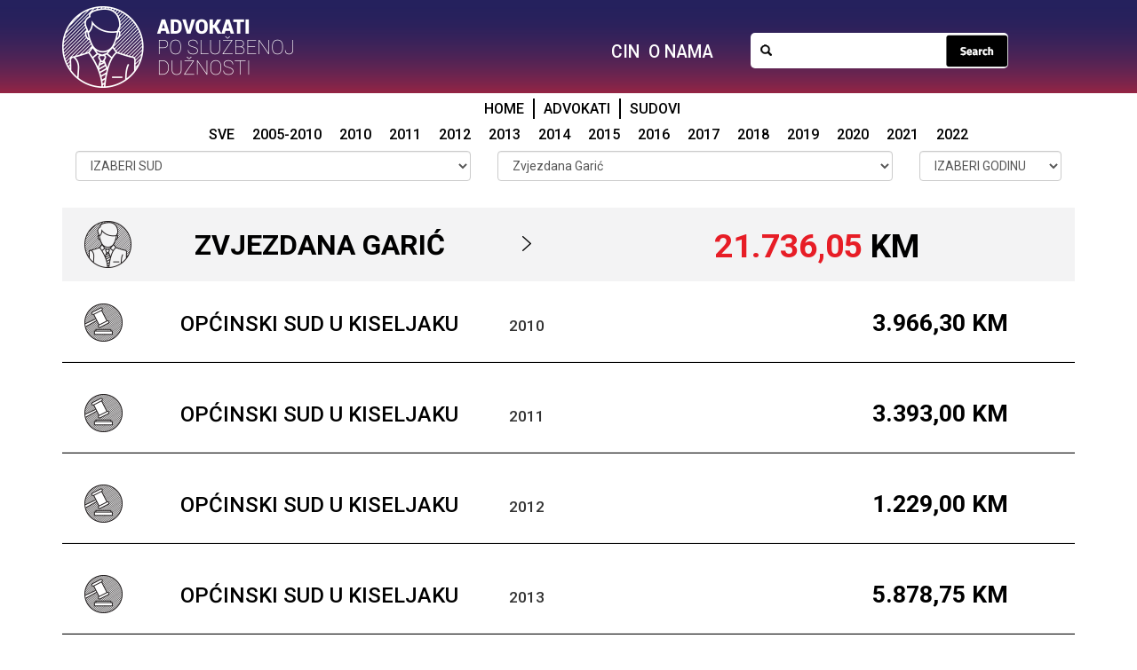

--- FILE ---
content_type: text/html; charset=UTF-8
request_url: https://www.cin.ba/advokati/advokati.php?advokat=14544
body_size: 21944
content:
<!DOCTYPE html>
<html lang="en">
  <head>
    <meta charset="utf-8">
    <meta name="viewport" content="width=device-width, initial-scale=1.0, maximum-scale=1.0, user-scalable=no">
    <meta name="description" content="">
    <meta name="author" content="">
    <link rel="shortcut icon" href="assets/img/favicon.ico">

    <title>Advokat: Zvjezdana Garić</title>
    <link href="https://fonts.googleapis.com/css?family=Roboto:300,400,500,700&amp;subset=latin-ext" rel="stylesheet">
	<link href="assets/css/bootstrap.css" rel="stylesheet">
	<link href="assets/css/css.css" rel="stylesheet">
  <!-- Google tag (gtag.js) -->
<script async src="https://www.googletagmanager.com/gtag/js?id=G-N87EWZWXZD"></script>
<script>
  window.dataLayer = window.dataLayer || [];
  function gtag(){dataLayer.push(arguments);}
  gtag('js', new Date());

  gtag('config', 'G-N87EWZWXZD');
</script>
  </head>
  <body id="home">

<div id="prvi-nav" class="row top-nav no-pad">
<div class="container">

<nav class="navbar navbar-default navigacija">
<div class="row">
<div class="col-lg-5 col-md-5 col-sm-4 col-xs-12 no-pad">
<div class="navbar-header">
<a class="navbar-brand" href="index.php"><img alt="CIN" src="assets/img/logo-top.png"></a>
<div class="menu-collapsed hidden-lg hidden-md hidden-sm visible-xs">
   <div class="bar"></div>
   <nav>
      <ul>
         <li><a href="index.php">Home</a></li>
         <li><a href="index.php#advokati">Advokati</a></li>
         <li><a href="index.php#sudovi">Sudovi</a></li>
		 <li><a href="index.php#onama">O nama</a></li>
         <li><hr></li>
<li><a href="god.php?god=2010">2010</a></li>
<li><a href="god.php?god=2011">2011</a></li>
<li><a href="god.php?god=2012">2012</a></li>
<li><a href="god.php?god=2013">2013</a></li>
<li><a href="god.php?god=2014">2014</a></li>
<li><a href="god.php?god=2015">2015</a></li>
<li><a href="god.php?god=2016">2016</a></li>
<li><a href="god.php?god=2017">2017</a></li>
<li><a href="god.php?god=2018">2018</a></li>
<li><a href="god.php?god=2019">2019</a></li>
<li><a href="god.php?god=2020">2020</a></li>
<li><a href="god.php?god=2021">2021</a></li>
<li><a href="god.php?god=2022">2022</a></li>
<li><a href="https://www.cin.ba/Stories/P27_Justice/pdf/P27_Advokati.pdf" target="_blank">2005-2010</a></li>
     </ul>
   </nav>
</div>
</div>
</div>



<div class="col-lg-3 col-md-6 col-sm-8 hidden-xs">
<div class="menu pull-right"><a href="https://www.cin.ba">CIN</a><a href="index.php#onama">O NAMA</a></div>
</div>

<div class="col-lg-4 hidden-md hidden-sm hidden-xs"><div class="search-form-field"><input type="text" name="search" id="s" ><img src="assets/img/search.png" id="pretraga"></div></div>

</div>
</nav>
</div>
</div>

<div id="sec-nav" class="row sec-nav no-pad hidden-xs">
<div class="container">

<div class="col-lg-12">
<div class="sec-nav-item"><a href="index.php">HOME</a></div>
<div class="sec-nav-item"><a href="index.php#advokati">ADVOKATI</a></div>
<div class="sec-nav-item"><a href="index.php#sudovi">SUDOVI</a></div>
</div>

<div class="col-lg-11">
<div class="sec-nav-itema"><a class="godina" id="god_2016" href="god.php?god=2022">2022</a></div>
<div class="sec-nav-itema"><a class="godina" id="god_2016" href="god.php?god=2021">2021</a></div>
<div class="sec-nav-itema"><a class="godina" id="god_2016" href="god.php?god=2020">2020</a></div>
<div class="sec-nav-itema"><a class="godina" id="god_2016" href="god.php?god=2019">2019</a></div>
<div class="sec-nav-itema"><a class="godina" id="god_2016" href="god.php?god=2018">2018</a></div>
<div class="sec-nav-itema"><a class="godina" id="god_2016" href="god.php?god=2017">2017</a></div>
<div class="sec-nav-itema"><a class="godina" id="god_2016" href="god.php?god=2016">2016</a></div>
<div class="sec-nav-itema"><a class="godina" id="god_2015" href="god.php?god=2015">2015</a></div>
<div class="sec-nav-itema"><a class="godina" id="god_2014" href="god.php?god=2014">2014</a></div>
<div class="sec-nav-itema"><a class="godina" id="god_2013" href="god.php?god=2013">2013</a></div>
<div class="sec-nav-itema"><a class="godina" id="god_2012" href="god.php?god=2012">2012</a></div>
<div class="sec-nav-itema"><a class="godina" id="god_2011" href="god.php?god=2011">2011</a></div>
<div class="sec-nav-itema"><a class="godina" id="god_2010" href="god.php?god=2010">2010</a></div>
<div class="sec-nav-itema"><a href="https://www.cin.ba/Stories/P27_Justice/pdf/P27_Advokati.pdf" target="_blank">2005-2010</a></div>
<div class="sec-nav-itema"><a class="godina" id="god_0" href="god.php?god=0">SVE</a></div>
</div>

</div>
</div>

<div class="row no-pad" id="advokat">
<div class="container">
<div class="row no-pad advokat">
<div class="col-lg-5 col-md-5 col-sm-12 col-xs-12">
<div class="advokat-select">
<select class="form-control" id="sud_sel" onchange="advokat_pretraga();">
<option value="0" selected="selected">IZABERI SUD</option>
<option value="35">Kantonalni sud u Novom Travniku</option>
<option value="34">Općinski sud u Kiseljaku</option>
<option value="15">Općinski sud u Travniku</option>
</select>
</div>
</div>

<div class="col-lg-5 col-md-5 col-sm-12 col-xs-12">
<div class="advokat-select">
<select class="form-control" id="advokat_sel" onchange="advokat_pretraga(); advokat_update(this);">
<option value="0" disabled>IZABERI ADVOKATA</option>
  <option value="1" >ADU Muselimović-Bulić</option>
  <option value="2" >Abaz Omeragić</option>
  <option value="14" >Abdulah Ganija</option>
  <option value="22" >Abdulah Kešan</option>
  <option value="25" >Abdulah Milinko</option>
  <option value="26" >Abidin Hafizović</option>
  <option value="27" >Adam Filipović</option>
  <option value="51" >Adel Nukić</option>
  <option value="52" >Adela Duraković</option>
  <option value="65" >Adi Bahtović</option>
  <option value="68" >Adil Draganović</option>
  <option value="96" >Adil Lozo</option>
  <option value="117" >Adin Brajić</option>
  <option value="133" >Adin Buljubašić</option>
  <option value="163" >Adis Jahić</option>
  <option value="166" >Adis Mehinović</option>
  <option value="170" >Adis Oprašić</option>
  <option value="175" >Adis Ribić</option>
  <option value="190" >Admir Hadžić</option>
  <option value="196" >Admir Huremović</option>
  <option value="198" >Admir Smailagić</option>
  <option value="202" >Admir Đulić</option>
  <option value="206" >Adna Ucoglan Dobojlić</option>
  <option value="219" >Adnan Avdić</option>
  <option value="220" >Adnan Beganović</option>
  <option value="239" >Adnan Biser</option>
  <option value="252" >Adnan Dodžić</option>
  <option value="253" >Adnan Gulamović</option>
  <option value="268" >Adnan Novo</option>
  <option value="274" >Adnan Čavkić</option>
  <option value="277" >Adnan Šehić</option>
  <option value="281" >Adonisa Đuliman</option>
  <option value="297" >Advija Hodžić</option>
  <option value="308" >Advkatska Kancelarija Ardžić i Stojaković</option>
  <option value="309" >Advokati Cvijanović</option>
  <option value="310" >Advokatska Firma Sajić</option>
  <option value="316" >Advokatska Kancelarija Bandović</option>
  <option value="319" >Advokatska Kancelarija Ermin Redžić</option>
  <option value="320" >Advokatska Kancelarija Faruk Balijagić</option>
  <option value="325" >Advokatska Kancelarija Goran Gerin</option>
  <option value="326" >Advokatska Kancelarija Milićević i Fazlić</option>
  <option value="328" >Advokatska Kancelarija Zelenović Milenko</option>
  <option value="332" >Advokatska firma Sajić</option>
  <option value="336" >Advokatska kancelarija</option>
  <option value="338" >Advokatska kancelarija FAR</option>
  <option value="342" >Advokatska kancelarija Jamina i Jokić</option>
  <option value="343" >Advokatska kancelarija Muhić i dr</option>
  <option value="345" >Advokatska kancelarija Selimbašić i Suljetović</option>
  <option value="346" >Advokatski Ured Zubak</option>
  <option value="351" >Advokatski ured Sane</option>
  <option value="353" >Advokatski ured Zubak</option>
  <option value="360" >Advokatsko Društvo Ademović. Nožica i Partneri</option>
  <option value="365" >Advokatsko Društvo Babić</option>
  <option value="366" >Advokatsko Društvo Eterović</option>
  <option value="367" >Advokatsko Društvo Glavović</option>
  <option value="368" >Advokatsko Društvo Greda</option>
  <option value="370" >Advokatsko Društvo Hadžimahmutović. Begagić i Partneri</option>
  <option value="371" >Advokatsko Društvo Hrnjić i Partneri</option>
  <option value="372" >Advokatsko Društvo Jasmin Mešić Doo</option>
  <option value="374" >Advokatsko Društvo Kurtović i Co</option>
  <option value="375" >Advokatsko Društvo M</option>
  <option value="377" >Advokatsko Društvo Senad Pizović i Mia Jeličić Pizović</option>
  <option value="379" >Advokatsko Društvo Sudžuka&Co</option>
  <option value="380" >Advokatsko Društvo Adil Lozo i Drugi</option>
  <option value="383" >Advokatsko društvo</option>
  <option value="386" >Advokatsko društvo Petrušić & Co</option>
  <option value="387" >Agan Abdulahović</option>
  <option value="389" >Agan Džafić</option>
  <option value="396" >Ahmed Fejzić</option>
  <option value="418" >Ahmed Kulenović</option>
  <option value="436" >Ahmed Žilić</option>
  <option value="437" >Ahmedin Salkica</option>
  <option value="440" >Ahmet Tatarević</option>
  <option value="442" >Aid Glavović</option>
  <option value="443" >Aida Haznadarević</option>
  <option value="445" >Aida Husić</option>
  <option value="454" >Aida Jugo Kišija</option>
  <option value="457" >Aida Karavelić</option>
  <option value="494" >Aida Kreso</option>
  <option value="500" >Aida Ljubović</option>
  <option value="505" >Aida Mulić</option>
  <option value="511" >Aida Omanović</option>
  <option value="512" >Aida Sarajčić</option>
  <option value="514" >Aida Smajić</option>
  <option value="517" >Aida Topčagić</option>
  <option value="524" >Aida Čampara</option>
  <option value="530" >Ajdin Brajić</option>
  <option value="532" >Ajdin Brčaninović</option>
  <option value="536" >Ajdin Zlotrg</option>
  <option value="546" >Ajla Avdagić Karić</option>
  <option value="547" >Ajla Malkoč-Mustafić</option>
  <option value="548" >Ajlen Bajrić</option>
  <option value="551" >Akif Hodžić</option>
  <option value="555" >Akif Kadrić</option>
  <option value="573" >Aladin Mujkanović</option>
  <option value="581" >Alaga Bajramović</option>
  <option value="616" >Aldin Lejlić</option>
  <option value="654" >Aldina Vranešić</option>
  <option value="655" >Ale Hodžić</option>
  <option value="656" >Aleksa Čokeša</option>
  <option value="657" >Aleksandar Jokić</option>
  <option value="659" >Aleksandar Lazarević</option>
  <option value="668" >Aleksandar Majkalović</option>
  <option value="694" >Aleksandar Popović</option>
  <option value="698" >Aleksandar Remić</option>
  <option value="709" >Aleksandar Sajić</option>
  <option value="710" >Aleksandar Tomašević</option>
  <option value="711" >Aleksandar Trajković</option>
  <option value="712" >Aleksandra Dragović</option>
  <option value="713" >Aleksandra Jokić</option>
  <option value="714" >Aleksandra Metlić</option>
  <option value="727" >Aleksandra Popović - Mijatović</option>
  <option value="728" >Alemdar Brkić</option>
  <option value="732" >Alen Begović</option>
  <option value="733" >Alen Husković</option>
  <option value="737" >Alen Mešić</option>
  <option value="738" >Alen Nakić</option>
  <option value="763" >Alenka Stojaković-Đukić</option>
  <option value="770" >Alica Zećo</option>
  <option value="771" >Alida Peco-Džubur</option>
  <option value="783" >Alija Oruč</option>
  <option value="793" >Alija Sinanović</option>
  <option value="796" >Alis Sarihodžić</option>
  <option value="819" >Aljoša Vasiljević</option>
  <option value="822" >Alma Cerić</option>
  <option value="825" >Alma Huremović</option>
  <option value="826" >Alma Ivetić</option>
  <option value="833" >Alma Jusufbegović</option>
  <option value="837" >Alma Kadrić Đerzić</option>
  <option value="840" >Alma Mulahasanović</option>
  <option value="841" >Alma Tabaković</option>
  <option value="842" >Almedin Salkica</option>
  <option value="844" >Almin Dautbegović</option>
  <option value="848" >Almin Hrustić</option>
  <option value="883" >Almir Amajić</option>
  <option value="884" >Almir Arslanagić</option>
  <option value="885" >Almir Babić</option>
  <option value="886" >Almir Bibić</option>
  <option value="897" >Almir Gagula</option>
  <option value="905" >Almir Handanagić</option>
  <option value="906" >Almir Selimović</option>
  <option value="918" >Almir Smajić</option>
  <option value="932" >Almir Šindrić</option>
  <option value="939" >Amar Bajramović</option>
  <option value="940" >Amar Hasanović</option>
  <option value="941" >Amela Alagić</option>
  <option value="959" >Amela Filipović</option>
  <option value="966" >Amela Methadžović</option>
  <option value="967" >Amer Gičević</option>
  <option value="971" >Amer Ramić</option>
  <option value="988" >Amer Ćemalović</option>
  <option value="990" >Amila Eterović</option>
  <option value="996" >Amila Imamović</option>
  <option value="997" >Amila Mujčinović</option>
  <option value="1006" >Amila-Mimica Kunosić</option>
  <option value="1016" >Amina Ademović</option>
  <option value="1017" >Amina Zulić</option>
  <option value="1029" >Amir Ahmetspahić</option>
  <option value="1033" >Amir Ezić</option>
  <option value="1039" >Amir Hadžić</option>
  <option value="1048" >Amir Kajtezović</option>
  <option value="1059" >Amir Kurbegović</option>
  <option value="1064" >Amir Mešić</option>
  <option value="1090" >Amir Morankić</option>
  <option value="1105" >Amir Omerćehajić</option>
  <option value="1108" >Amir Omerčehajić</option>
  <option value="1112" >Amir Salihagić</option>
  <option value="1115" >Amir Šapčanin</option>
  <option value="1117" >Amira Trajanovska</option>
  <option value="1124" >Amra Begić</option>
  <option value="1125" >Amra Gekić</option>
  <option value="1126" >Amra Gurda</option>
  <option value="1146" >Ana Medan</option>
  <option value="1148" >Ana Primorac</option>
  <option value="1152" >Andrej Mamontov</option>
  <option value="1154" >Andrej Obradović</option>
  <option value="1156" >Andrija Hrstić</option>
  <option value="1157" >Anel Kurtović</option>
  <option value="1159" >Anela Musa</option>
  <option value="1164" >Anesa Bajrić</option>
  <option value="1165" >Anja Loga</option>
  <option value="1183" >Anka Hrstić</option>
  <option value="1184" >Anka Ivaštanin</option>
  <option value="1185" >Anka Milićević</option>
  <option value="1194" >Ante Krajino</option>
  <option value="1195" >Ante Mamić</option>
  <option value="1196" >Anto Grgić</option>
  <option value="1216" >Anto Jonjić</option>
  <option value="1223" >Anto Kopačević</option>
  <option value="1224" >Anto Lukač</option>
  <option value="1247" >Anto Petrušić</option>
  <option value="1253" >Anto Petrušić i Srđan Petrić</option>
  <option value="1254" >Anto Pušeljić</option>
  <option value="1255" >Anto Vukić</option>
  <option value="1256" >Anđa Đurđević</option>
  <option value="1258" >Anđela Ljubić</option>
  <option value="1261" >Arif Mularifović</option>
  <option value="1268" >Arma Isaković</option>
  <option value="1269" >Armela Beganović</option>
  <option value="1270" >Armela Ramić</option>
  <option value="1271" >Armin Mušija</option>
  <option value="1286" >Armina Gičević-Zukić</option>
  <option value="1297" >Arnaut Kočiz</option>
  <option value="1309" >Arslan Lojić</option>
  <option value="1310" >Asif Plećan</option>
  <option value="1311" >Asim Crnalić</option>
  <option value="1317" >Asim Ibrelić</option>
  <option value="1359" >Asim Jusić</option>
  <option value="1360" >Asim Kadribašić</option>
  <option value="1362" >Asim Skenderović</option>
  <option value="1373" >Asko Karajić</option>
  <option value="1374" >Asmira Redžić</option>
  <option value="1393" >Avdo Bajrović</option>
  <option value="1394" >Avdo Salihbegović</option>
  <option value="1397" >Avdo Škaljić</option>
  <option value="1398" >Avdulah Kovačević</option>
  <option value="1401" >Azem Mehonić</option>
  <option value="1403" >Azijada Mujkić</option>
  <option value="1477" >Aziz Adilagić</option>
  <option value="1478" >Azra Alić-Bedak</option>
  <option value="1481" >Azra Katić</option>
  <option value="1489" >Azra Močević</option>
  <option value="1490" >Azra Pašić-Jusufović</option>
  <option value="1499" >Azra Smajović</option>
  <option value="1505" >Azur Prnjavorac</option>
  <option value="1506" >Bahrija Dautović</option>
  <option value="1519" >Bahrudin Herenda</option>
  <option value="1524" >Bajro Avdić</option>
  <option value="1542" >Bajro Čilić</option>
  <option value="1555" >Bakir Hećimović</option>
  <option value="1584" >Bakir Ljubović</option>
  <option value="1622" >Bakir Pašić</option>
  <option value="1645" >Beganović</option>
  <option value="1646" >Behija Ljubović-Aganović</option>
  <option value="1649" >Bekir Ferizović</option>
  <option value="1688" >Bekir Gavrankapetanović. Damir Koldžo. Emir Kukić. Džemil Gavrankapetanović</option>
  <option value="1693" >Belma Balijagić Džuho</option>
  <option value="1697" >Berina Bošnjak</option>
  <option value="1701" >Berina Krnjić</option>
  <option value="1713" >Bećir Kosovac</option>
  <option value="1714" >Biljana Bogdanović</option>
  <option value="1731" >Biljana Brkić</option>
  <option value="1747" >Biljana Marić</option>
  <option value="1748" >Biljana Radulović</option>
  <option value="1755" >Binasa Abaspahić</option>
  <option value="1781" >Blagiša Lukić</option>
  <option value="1784" >Blaško Božić</option>
  <option value="1785" >Boban Savić</option>
  <option value="1786" >Bogdan Toljaga</option>
  <option value="1787" >Bojan Blitvić</option>
  <option value="1791" >Bojan Krešić</option>
  <option value="1810" >Bojan Mikanović</option>
  <option value="1814" >Bojan Peulić</option>
  <option value="1815" >Bojan Stevanović</option>
  <option value="1817" >Bojan Stojanović</option>
  <option value="1823" >Bojan Veselinović</option>
  <option value="1839" >Bojan Vuković</option>
  <option value="1840" >Bojana Duka-Bubić</option>
  <option value="1842" >Bojana Panić Bojanić</option>
  <option value="1843" >Bojana Pepić</option>
  <option value="1846" >Boris Mandić</option>
  <option value="1855" >Boris Novković</option>
  <option value="1856" >Boris Stojanović</option>
  <option value="1869" >Boris Šanjević</option>
  <option value="1873" >Borislav Dujković</option>
  <option value="1844" >Borislav Jamina</option>
  <option value="1892" >Borislav Pisarević</option>
  <option value="1913" >Borislav Rakić</option>
  <option value="1914" >Borislav Stojaković</option>
  <option value="1924" >Borislav Čuljak</option>
  <option value="1926" >Borivoj Gak</option>
  <option value="1936" >Boriša Ilić</option>
  <option value="1941" >Borka Novaković</option>
  <option value="1953" >Borojević Novak</option>
  <option value="1955" >Boško Perić</option>
  <option value="1958" >Boško Zekić</option>
  <option value="1963" >Boško Čegar</option>
  <option value="1980" >Božo Cvijanović</option>
  <option value="1992" >Božo Jurković</option>
  <option value="2002" >Božo Peranović</option>
  <option value="2010" >Branimir Barić</option>
  <option value="2015" >Branislav Cvijanović</option>
  <option value="2024" >Branislav Kosić</option>
  <option value="2025" >Branislav Malić</option>
  <option value="2030" >Branislav Rakić</option>
  <option value="2036" >Branislav Šuškalo</option>
  <option value="2038" >Branislava Rakić</option>
  <option value="2041" >Branka Jamina</option>
  <option value="2059" >Branka Kolar-Mijatović</option>
  <option value="2060" >Branka Krtalić</option>
  <option value="2068" >Branka Praljak</option>
  <option value="2113" >Branko Buzaković</option>
  <option value="2124" >Branko Gudalo</option>
  <option value="2155" >Branko Karadeglić</option>
  <option value="2178" >Branko Lukić</option>
  <option value="2180" >Branko Macura</option>
  <option value="2183" >Branko Petrić</option>
  <option value="2184" >Branko Ristić</option>
  <option value="2207" >Brinio Jarčević</option>
  <option value="2208" >Bruno Božić</option>
  <option value="2233" >Bubić</option>
  <option value="2234" >Budimir Mrkajić</option>
  <option value="2253" >Buljubašić E.</option>
  <option value="2254" >Christian Oršolić</option>
  <option value="2278" >Cvijeta Panić</option>
  <option value="2279" >Cvijetin Adamović</option>
  <option value="2314" >Cvijetin Trivunović</option>
  <option value="2315" >Cvijo Aničić</option>
  <option value="2335" >Cviko Šefik</option>
  <option value="2336" >D. Jurišić</option>
  <option value="2337" >Dajana Džaferbegović</option>
  <option value="2351" >Dajana Mujkić</option>
  <option value="2359" >Dakić</option>
  <option value="2360" >Dalibor Mrša</option>
  <option value="2370" >Dalibor Pejaković</option>
  <option value="2379" >Dalibor Tikvina</option>
  <option value="2385" >Damir Alagić</option>
  <option value="2406" >Damir Alić</option>
  <option value="2431" >Damir Arnautović</option>
  <option value="2432" >Damir Barbarić</option>
  <option value="2438" >Damir Beglerović</option>
  <option value="2443" >Damir Dubravić</option>
  <option value="2453" >Damir Katica</option>
  <option value="2475" >Damir Koldžo</option>
  <option value="2478" >Damir Koldžo i Bekir Gavrankapetanović</option>
  <option value="2479" >Damir Kočo</option>
  <option value="2495" >Damir Raguž</option>
  <option value="2496" >Damir Sadović</option>
  <option value="2502" >Damir Samardžić</option>
  <option value="2503" >Damir Tahirović</option>
  <option value="2513" >Damir Ćilimković</option>
  <option value="2520" >Damir Čajić</option>
  <option value="2521" >Dane Branković</option>
  <option value="2522" >Dane Končar</option>
  <option value="2525" >Danica Matanović</option>
  <option value="2540" >Danijel Stjepanović</option>
  <option value="2541" >Danijela Saller-Osenk</option>
  <option value="2544" >Danilo Mrkaljević</option>
  <option value="2565" >Danilo Savić</option>
  <option value="2574" >Danko Mamontov</option>
  <option value="2583" >Dario Kajiš</option>
  <option value="2589" >Dario Kraljević</option>
  <option value="2590" >Dario Rosić i Niko Batinić</option>
  <option value="2591" >Dario Sandić</option>
  <option value="2594" >Darislav Paponja</option>
  <option value="2595" >Darko Kremenović</option>
  <option value="2607" >Darko Milićević</option>
  <option value="2611" >Darko Miličević i Mirza Fazlić</option>
  <option value="2612" >Darko Radić</option>
  <option value="2613" >Darko Vidović</option>
  <option value="2614" >Daut Bibić</option>
  <option value="2628" >Dautbegović</option>
  <option value="2632" >David Čegar</option>
  <option value="2634" >Davor Kovač</option>
  <option value="2635" >Davor Kovač i Lujo Herceg</option>
  <option value="2637" >Davor Martinović</option>
  <option value="2638" >Davor Šilić</option>
  <option value="2657" >Dejan Arnaut</option>
  <option value="2658" >Dejan Bijelić</option>
  <option value="2667" >Dejan Bogdanović</option>
  <option value="2692" >Dejan Buzaković</option>
  <option value="2694" >Dejan Maksimović</option>
  <option value="2698" >Dejan Miletić</option>
  <option value="2700" >Dejan Nešković</option>
  <option value="2701" >Dejan Rakić</option>
  <option value="2707" >Dejan Vračić</option>
  <option value="2720" >Dejan Šućur</option>
  <option value="2725" >Dejana Pikula</option>
  <option value="2728" >Dejana Šućur</option>
  <option value="2734" >Delijan Malkoč</option>
  <option value="2735" >Delisa Madžo</option>
  <option value="2748" >Denis Ajkić</option>
  <option value="2760" >Denis Beganović</option>
  <option value="2761" >Denis Bogilović</option>
  <option value="2776" >Denis i Ramo Ajkić</option>
  <option value="2772" >Denisa Gačanin</option>
  <option value="2784" >Desimir Jošić</option>
  <option value="2791" >Desimir Kevac</option>
  <option value="2792" >Diana Dočkal</option>
  <option value="2800" >Dijana Hadžijusufović</option>
  <option value="2807" >Dijana Hasić Kamarić</option>
  <option value="2832" >Dijana Mujkić</option>
  <option value="2833" >Dina Memić-Turkmanović</option>
  <option value="2834" >Dinko Veladžić</option>
  <option value="2837" >Dino Ahmetović</option>
  <option value="2840" >Dino Dabić</option>
  <option value="2842" >Dino Hadžalić</option>
  <option value="2844" >Dino Halapić</option>
  <option value="2851" >Dino Hodžić</option>
  <option value="2885" >Dino Imamović</option>
  <option value="2891" >Dobrivoje Tukić</option>
  <option value="2892" >Dragan Barbarić</option>
  <option value="2908" >Dragan Danilović</option>
  <option value="2909" >Dragan Davidović</option>
  <option value="2917" >Dragan Dramac</option>
  <option value="2936" >Dragan Gavrić</option>
  <option value="2947" >Dragan Gotovac</option>
  <option value="2974" >Dragan Matić</option>
  <option value="2975" >Dragan Međović</option>
  <option value="2986" >Dragan Oparnica</option>
  <option value="2999" >Dragan Palameta</option>
  <option value="3000" >Dragan Pudar</option>
  <option value="3001" >Dragan Radetić</option>
  <option value="3011" >Dragan Radović</option>
  <option value="3031" >Dragan Spasojević</option>
  <option value="3034" >Dragan Stanišić</option>
  <option value="3036" >Dragan Stupar</option>
  <option value="3044" >Dragan Tanasić</option>
  <option value="3046" >Dragan Todorović</option>
  <option value="3048" >Dragan Tolimir</option>
  <option value="3052" >Dragan Vujović</option>
  <option value="3053" >Dragan Škuletić</option>
  <option value="3067" >Dragana Blagojević</option>
  <option value="3076" >Dragana Stanković</option>
  <option value="3078" >Dragica Glušac</option>
  <option value="3079" >Dragica Nenadić</option>
  <option value="3086" >Dragica Spasojević</option>
  <option value="3092" >Draginja Aničić</option>
  <option value="3110" >Draginja Selak</option>
  <option value="3117" >Dragiša Jokić</option>
  <option value="3131" >Dragiša Mihajlović</option>
  <option value="3158" >Dragiša Ristić</option>
  <option value="3161" >Drago Babić</option>
  <option value="3169" >Drago Reljić</option>
  <option value="3176" >Drago Višnjić</option>
  <option value="3187" >Dragojla Aleksić</option>
  <option value="3190" >Dragomir Dumić</option>
  <option value="3199" >Dragomir Živanović</option>
  <option value="3211" >Dragoslav Perić</option>
  <option value="3235" >Dragutin Ćorluka</option>
  <option value="3236" >Draško Vasić</option>
  <option value="3238" >Draško Zec</option>
  <option value="3249" >Dražen Nikolić</option>
  <option value="3250" >Dražen Zubak</option>
  <option value="3258" >Draženka Jurišić</option>
  <option value="3264" >Draženko Lukić</option>
  <option value="3265" >Drinka Lekić</option>
  <option value="3275" >Drinka Zadro</option>
  <option value="3276" >Dunja Matijašević</option>
  <option value="3290" >Dunja Ramić</option>
  <option value="3291" >Duraković Adela</option>
  <option value="3292" >Dušan Kalaba</option>
  <option value="3294" >Dušan Kisin</option>
  <option value="3295" >Dušan Lukić</option>
  <option value="3302" >Dušan M. Damjanović</option>
  <option value="3303" >Dušan Majranović</option>
  <option value="3304" >Dušan Ristić</option>
  <option value="3316" >Dušan Savić</option>
  <option value="3317" >Dušan Todorović</option>
  <option value="3341" >Dušan Tomić</option>
  <option value="3364" >Dušan Tošić</option>
  <option value="3384" >Dušanka Amidžić</option>
  <option value="3395" >Dušanka Račanović</option>
  <option value="3410" >Dušanka Šoljić-Ćorić</option>
  <option value="3415" >Duška Bogojević</option>
  <option value="3429" >Duško Mirković</option>
  <option value="3430" >Duško Panić</option>
  <option value="3460" >Duško Radošević</option>
  <option value="3462" >Duško Tomić</option>
  <option value="3463" >Duško Zec</option>
  <option value="3464" >Duško Đurić</option>
  <option value="3466" >Džavid Slamnik</option>
  <option value="3491" >Džejlana Šaćirbegović-Alibašić</option>
  <option value="3494" >Džema Hasanagić-Milaimi</option>
  <option value="3526" >Džemail Bećirović</option>
  <option value="3542" >Džemal Jodanović</option>
  <option value="3543" >Džemo Hadžiomeragić</option>
  <option value="3558" >Dženajila Dizdarević Pajazetović</option>
  <option value="3561" >Dženana Hadžiomerović</option>
  <option value="3562" >Dženana i Bakir Ljubović</option>
  <option value="3569" >Dženana Čorbić</option>
  <option value="3572" >Dženeta Hadžić</option>
  <option value="3578" >Dženita Homarac</option>
  <option value="3589" >Dženita Osmanović</option>
  <option value="3590" >Dževad Agović</option>
  <option value="3593" >Dževad Halep</option>
  <option value="3601" >Dževad Hrnjić</option>
  <option value="3633" >Dževad Kadribašić</option>
  <option value="3654" >Dževad Suljić</option>
  <option value="3660" >Edhem Mehinović</option>
  <option value="3661" >Edib Tanjo</option>
  <option value="3662" >Edim Muzurović</option>
  <option value="3665" >Edin Agić</option>
  <option value="3666" >Edin Beča</option>
  <option value="3667" >Edin Felić</option>
  <option value="3679" >Edin Harčin</option>
  <option value="3684" >Edin Hergić</option>
  <option value="3685" >Edin Hodžić</option>
  <option value="3686" >Edin Hrnjić</option>
  <option value="3703" >Edin Imamović</option>
  <option value="3709" >Edin Jakupović</option>
  <option value="3715" >Edin Mahmutspahić</option>
  <option value="3722" >Edin Mukanović</option>
  <option value="3724" >Edin Mušinbegović</option>
  <option value="3726" >Edin Pašić</option>
  <option value="3727" >Edin Sejfulović</option>
  <option value="3732" >Edin Suljić</option>
  <option value="3735" >Edin Tabučija</option>
  <option value="3739" >Edin Valjevac</option>
  <option value="3740" >Edin Šabanović</option>
  <option value="3752" >Edina Hrvačević</option>
  <option value="3754" >Edina Jusufović</option>
  <option value="3756" >Edina Karagić</option>
  <option value="3761" >Edina Rašidović</option>
  <option value="3763" >Edina Riđešić</option>
  <option value="3770" >Edina Suljić</option>
  <option value="3772" >Edina Taraniš-Osmić</option>
  <option value="3774" >Edina Čagalj</option>
  <option value="3778" >Edis Mustafić</option>
  <option value="3786" >Edna Mujkanović</option>
  <option value="3789" >Edvin Agić</option>
  <option value="3825" >Edvin Kokić</option>
  <option value="3830" >Edžerija Trejić</option>
  <option value="3831" >Ejub Smajlović</option>
  <option value="3833" >Ejub Spahić</option>
  <option value="3844" >Ekrem Galijatović</option>
  <option value="3846" >Eldar Aganović</option>
  <option value="3849" >Eldin Bašić</option>
  <option value="3863" >Eldin Mustafić</option>
  <option value="3865" >Elma Arnautović</option>
  <option value="3872" >Elmin Plećan</option>
  <option value="3879" >Elmir Arslanagić</option>
  <option value="3880" >Elvedin Alagić</option>
  <option value="3908" >Elvedin Omerović</option>
  <option value="3910" >Elvedina Saburović</option>
  <option value="3916" >Emi Kurtović</option>
  <option value="3917" >Emil Galušić</option>
  <option value="3922" >Emin Buljubašić</option>
  <option value="3933" >Emin Halilčević</option>
  <option value="3962" >Emin Ćosić</option>
  <option value="3966" >Emina Begić</option>
  <option value="3967" >Emina Cerić</option>
  <option value="3988" >Emina Habota</option>
  <option value="3990" >Emina Hajdarević</option>
  <option value="4002" >Emina Hasanović</option>
  <option value="4019" >Emina Sarčević. Adis Gazibegović. Admir Kudić</option>
  <option value="4020" >Emina Sirčo</option>
  <option value="4026" >Emir Alatić</option>
  <option value="4027" >Emir Aletić</option>
  <option value="4029" >Emir Burak</option>
  <option value="4032" >Emir Gazić</option>
  <option value="4044" >Emir Greda</option>
  <option value="4046" >Emir Greda i Vedran Greda</option>
  <option value="4054" >Emir Hasić</option>
  <option value="4059" >Emir Imširević</option>
  <option value="4061" >Emir Isabegović</option>
  <option value="4074" >Emir Kaknjašević</option>
  <option value="4085" >Emir Kapidžić</option>
  <option value="4098" >Emir Karača</option>
  <option value="4105" >Emir Kosovac</option>
  <option value="4106" >Emir Kovačević</option>
  <option value="4110" >Emir Kurtović</option>
  <option value="4111" >Emir Mehurić</option>
  <option value="4112" >Emir Mulić</option>
  <option value="4113" >Emir Potogija</option>
  <option value="4130" >Emir Sudžuka</option>
  <option value="4132" >Emir Suljagić</option>
  <option value="4173" >Emir Šahinpašić</option>
  <option value="4178" >Emira Alić</option>
  <option value="4201" >Emira Berbić</option>
  <option value="4212" >Emira Imširević</option>
  <option value="4215" >Ena Čabaravdić</option>
  <option value="4222" >Enes Delić</option>
  <option value="4231" >Enes Džafić</option>
  <option value="4247" >Enes Kamenica</option>
  <option value="4250" >Enida Radeljak</option>
  <option value="4255" >Enis Muhamedović</option>
  <option value="4266" >Enisa Hamzić-Merdić</option>
  <option value="4271" >Ensar Omerović</option>
  <option value="4276" >Enver Arnautović</option>
  <option value="4277" >Enver Baždar</option>
  <option value="4284" >Enver Bijedić</option>
  <option value="318" >Enver Hogić</option>
  <option value="4310" >Enver Paščanović</option>
  <option value="4322" >Enver Skopljak</option>
  <option value="4340" >Enver Smajkan</option>
  <option value="4342" >Enver Ćosićkić</option>
  <option value="4360" >Ermin Gačanović</option>
  <option value="4376" >Ermin Redžić</option>
  <option value="4377" >Ermin Silajdžić</option>
  <option value="4378" >Ermin Veličanin</option>
  <option value="4379" >Ermina Čavkić</option>
  <option value="4400" >Esad Bilić</option>
  <option value="4401" >Esad Fejzagić</option>
  <option value="4413" >Esad Hrvačić</option>
  <option value="4421" >Esad Mehić</option>
  <option value="4422" >Esad Muminović</option>
  <option value="4431" >Esma Huseinbegović</option>
  <option value="4438" >Evelin Smailbegović</option>
  <option value="4439" >Fadil Abaz</option>
  <option value="4468" >Fadil Hadrović</option>
  <option value="4470" >Fadil Mujić</option>
  <option value="4476" >Fadil Čović</option>
  <option value="4481" >Fahira Rizvanbegović</option>
  <option value="4484" >Fahrija Karkin</option>
  <option value="4493" >Fahrudin Ibrišimović</option>
  <option value="4495" >Fahrudin Imamović</option>
  <option value="4504" >Fahrudin Muhić</option>
  <option value="4509" >Faik Muhić</option>
  <option value="4513" >Faruk Abdulahović</option>
  <option value="4523" >Faruk Balijagić</option>
  <option value="4533" >Faruk Grcić</option>
  <option value="4538" >Faruk Karić</option>
  <option value="4540" >Faruk Sinanović</option>
  <option value="4542" >Faruk Smajlović</option>
  <option value="4543" >Faruk Ćosović</option>
  <option value="4545" >Fatima Avdaković</option>
  <option value="4552" >Fatima Omerović</option>
  <option value="4560" >Fatima Đukić-Bajramović</option>
  <option value="4568" >Fehim Alić</option>
  <option value="4576" >Feho Botonjić</option>
  <option value="4595" >Ferhada Skender</option>
  <option value="4596" >Ferid Mujagić</option>
  <option value="4601" >Ferida Hadžimuratović</option>
  <option value="4602" >Feđa Tihić</option>
  <option value="4611" >Fikret Cocalić</option>
  <option value="4623" >Fikret Muharemović</option>
  <option value="4638" >Filip Niškanović</option>
  <option value="4642" >Franjo Marjanović</option>
  <option value="4656" >Fuad Golić</option>
  <option value="4658" >Fuad Karamehić</option>
  <option value="4683" >Fuad Prnjavorac</option>
  <option value="4701" >Fuad Čolpa</option>
  <option value="4708" >Galijatović</option>
  <option value="4709" >Gavrilo Gunjak</option>
  <option value="4730" >Gavro Antešević</option>
  <option value="4745" >Gojko Vukotić</option>
  <option value="4758" >Goran Blagojević</option>
  <option value="4767" >Goran Bojanović</option>
  <option value="4770" >Goran Bošnjak</option>
  <option value="4771" >Goran Bradarić</option>
  <option value="4801" >Goran Bubić</option>
  <option value="4812" >Goran Dragović</option>
  <option value="4821" >Goran Gerin</option>
  <option value="4841" >Goran Gligić</option>
  <option value="4852" >Goran Jezdić</option>
  <option value="4865" >Goran Jovišević</option>
  <option value="4866" >Goran Krnjajić</option>
  <option value="4867" >Goran Maksić</option>
  <option value="4868" >Goran Marić</option>
  <option value="4878" >Goran Mihajlović</option>
  <option value="4890" >Goran N. Marić</option>
  <option value="4891" >Goran Nešković</option>
  <option value="4925" >Goran Vasilić</option>
  <option value="4926" >Gorana Koruga</option>
  <option value="4945" >Gordan Isabegović</option>
  <option value="4946" >Gordan Jovišević</option>
  <option value="4963" >Gordan Stojić</option>
  <option value="4966" >Gordana Bibić</option>
  <option value="4979" >Gordana Damjanović</option>
  <option value="4984" >Gordana Erceg</option>
  <option value="4994" >Gordana Koruga</option>
  <option value="4998" >Gordana Kunić</option>
  <option value="5011" >Gordana Maglovski</option>
  <option value="5012" >Gordana Mitrović</option>
  <option value="5033" >Gordana Radovanović</option>
  <option value="5038" >Grizelj Ivan</option>
  <option value="5039" >Grozda Đukić</option>
  <option value="5041" >Habiba Suljetović</option>
  <option value="5043" >Habrin Porobić</option>
  <option value="5046" >Hajran Zeba</option>
  <option value="5049" >Hajro Hota</option>
  <option value="5057" >Hajrudin Helić</option>
  <option value="5068" >Hajrudin Pokvić</option>
  <option value="5090" >Hajrudin Škahić</option>
  <option value="5094" >Hakija Kurtović</option>
  <option value="5096" >Halida Milić</option>
  <option value="5097" >Halida Muratović</option>
  <option value="5098" >Halil Gagula</option>
  <option value="5099" >Halil Mušinović</option>
  <option value="5100" >Halilagić i Puljić</option>
  <option value="5101" >Hamdija Demir</option>
  <option value="5103" >Hamdija Kabiljagić</option>
  <option value="5116" >Hamdija Veladžić</option>
  <option value="5152" >Hamdija Šljuka</option>
  <option value="5164" >Hamdo Kulenović</option>
  <option value="5176" >Hamid Džandžanović</option>
  <option value="5195" >Hamšo Laković</option>
  <option value="5200" >Hanadi Salkica</option>
  <option value="5207" >Hanis Kaniža</option>
  <option value="5208" >Haris Bojić</option>
  <option value="5209" >Haris Hakalović</option>
  <option value="5213" >Haris Kaniža</option>
  <option value="5226" >Haris Kovačić</option>
  <option value="5228" >Haris Mahić</option>
  <option value="5240" >Haris Rizvanović</option>
  <option value="5244" >Haris Salkanović</option>
  <option value="5247" >Haris Vehab</option>
  <option value="5248" >Harun Lozo</option>
  <option value="5253" >Harun Muslić</option>
  <option value="5255" >Hasan Muminović</option>
  <option value="5259" >Hasan Salihefendić</option>
  <option value="5262" >Hasan Veladžić</option>
  <option value="5304" >Haso Pujagić</option>
  <option value="5305" >Hatidža Kapetan</option>
  <option value="5312" >Hatidža Katkić</option>
  <option value="5317" >Hidajet Supur</option>
  <option value="5319" >Hidanović i Partneri</option>
  <option value="5322" >Hikmet Arnautović</option>
  <option value="5324" >Hilmo Šehić</option>
  <option value="5328" >Hizreta Kadić</option>
  <option value="5344" >Hota Sadik</option>
  <option value="5345" >Hrnjić i Partneri Doo</option>
  <option value="5346" >Hrvoje Galić</option>
  <option value="5347" >Husein Begić</option>
  <option value="5348" >Husein Huzejrović</option>
  <option value="5352" >Husein Mušić</option>
  <option value="5397" >Husnija Sinanović</option>
  <option value="5398" >Ibrahim Kadić</option>
  <option value="5421" >Ibrahim Kulo</option>
  <option value="5422" >Ibrahim Omerović</option>
  <option value="5427" >Ibrahim Ramčić</option>
  <option value="5448" >Ibrahim Šabić</option>
  <option value="5462" >Ibrahim Šadić</option>
  <option value="5467" >Ibrišimović</option>
  <option value="5472" >Ibro Nezić</option>
  <option value="5473" >Idris Katkić</option>
  <option value="5474" >Idriz Kamenica</option>
  <option value="5492" >Idriz Zukić</option>
  <option value="5497" >Ifet Feraget</option>
  <option value="5527" >Igor Markotić</option>
  <option value="5532" >Igor Đukanović</option>
  <option value="5533" >Ilija Andrić</option>
  <option value="5553" >Ilija Bogojević</option>
  <option value="5558" >Ilija Vidović</option>
  <option value="5560" >Ilija Đakić</option>
  <option value="5564" >Ilijas Midžić</option>
  <option value="5592" >Indira Karahodžić</option>
  <option value="5621" >Ines Midžić</option>
  <option value="5632" >Ines Osmanović</option>
  <option value="5637" >Ines Pušac</option>
  <option value="5638" >Inja Pašalić</option>
  <option value="5640" >Irena Mojović</option>
  <option value="5641" >Irena Pehar</option>
  <option value="5672" >Irena Puzić</option>
  <option value="5692" >Irisa Čevra</option>
  <option value="5694" >Irsan Kukić</option>
  <option value="5720" >Ismet Beganović</option>
  <option value="5752" >Ismet Burović</option>
  <option value="5754" >Ismet Mehić</option>
  <option value="5767" >Ismet Zaimović</option>
  <option value="5768" >Ivan Brekalo</option>
  <option value="5777" >Ivan Grizelj</option>
  <option value="5781" >Ivan Grubešić</option>
  <option value="5806" >Ivan Herceg</option>
  <option value="5809" >Ivan Kraljević</option>
  <option value="5811" >Ivan Krištić</option>
  <option value="5813" >Ivan Matišić</option>
  <option value="5814" >Ivan Pehar</option>
  <option value="5819" >Ivan Prskalo</option>
  <option value="5820" >Ivan Tomić</option>
  <option value="5824" >Ivan Vasić</option>
  <option value="5825" >Ivana Grizelj</option>
  <option value="5826" >Ivica Babić</option>
  <option value="5827" >Ivica Dragun</option>
  <option value="5842" >Ivo Antić</option>
  <option value="5865" >Ivo Galušić</option>
  <option value="5868" >Izet Baždarević</option>
  <option value="5901" >Izet Hodžić</option>
  <option value="5902" >Izet Laličić</option>
  <option value="5915" >Izet Mešić</option>
  <option value="5928" >Izeta Hercegovac</option>
  <option value="5932" >JP AUTOPUTEVI RS</option>
  <option value="5933" >Jadranka Ivanović</option>
  <option value="5947" >Jadranka Jerlagić</option>
  <option value="5952" >Jadranka Lojić</option>
  <option value="5963" >Jadranka Todorović</option>
  <option value="5968" >Jadranko Hadžisejdić</option>
  <option value="5984" >Jadranko Lukić</option>
  <option value="5998" >Jadranko Stupar</option>
  <option value="6000" >Jakub Memić</option>
  <option value="6003" >Janko Nikolić</option>
  <option value="6005" >Jasmin Abdagić</option>
  <option value="6018" >Jasmin Alikadić</option>
  <option value="6024" >Jasmin Begagić</option>
  <option value="6028" >Jasmin Bijelić</option>
  <option value="6033" >Jasmin Bjelić</option>
  <option value="6036" >Jasmin Džaferović</option>
  <option value="6038" >Jasmin Humačkić</option>
  <option value="6040" >Jasmin Mutapčić</option>
  <option value="6043" >Jasmin Starčević</option>
  <option value="6044" >Jasmin Šarić</option>
  <option value="6045" >Jasmin Škahić</option>
  <option value="6047" >Jasmina Cero</option>
  <option value="6049" >Jasmina Hasović Pujagić</option>
  <option value="6050" >Jasmina Junuzović</option>
  <option value="6054" >Jasmina Koričić</option>
  <option value="6058" >Jasmina Marić</option>
  <option value="6064" >Jasmina Poturak</option>
  <option value="6070" >Jasmina Sarihodžić</option>
  <option value="6074" >Jasmina i Enver Šehović</option>
  <option value="6078" >Jasmina Đonko</option>
  <option value="6079" >Jasminka Hujdurović</option>
  <option value="6083" >Jasminka Jovišević</option>
  <option value="6090" >Jasminka Mehinagić</option>
  <option value="6095" >Jasminka Omanović</option>
  <option value="6096" >Jasmir Muratović</option>
  <option value="6110" >Jasna Dunđer</option>
  <option value="6136" >Javni Prihodi Unsko-Sanskog Kantona</option>
  <option value="6137" >Jelena Bogdanović</option>
  <option value="6149" >Jelena Diljević</option>
  <option value="6150" >Jelena Gagro</option>
  <option value="6151" >Jelena Grulović</option>
  <option value="6152" >Jelena Petrović</option>
  <option value="6154" >Jelena Stokić</option>
  <option value="6157" >Jelena Stokić Kozarević</option>
  <option value="6160" >Jelena Todić</option>
  <option value="6169" >Jerko Gavran</option>
  <option value="6170" >Jerko Čilić</option>
  <option value="6174" >Jevto Janković</option>
  <option value="6196" >Jezdimir Parić</option>
  <option value="6204" >Jezdimir Spasojević</option>
  <option value="6206" >Josip Bašić</option>
  <option value="6229" >Josip Krešić</option>
  <option value="6230" >Josip Muselimović</option>
  <option value="6231" >Josip Muselimović i Ana Primorac</option>
  <option value="6237" >Josip Rudeš</option>
  <option value="6238" >Jovan Debelica</option>
  <option value="6246" >Jovan Gostić</option>
  <option value="6278" >Jovan Gotovac</option>
  <option value="6284" >Jovan Radić</option>
  <option value="6295" >Jovan Stevanović</option>
  <option value="6296" >Jovan Stojanović</option>
  <option value="6299" >Jovan Vuković</option>
  <option value="6311" >Jovan Čokorilo</option>
  <option value="6328" >Jovana Kisin</option>
  <option value="6331" >Jovo Pilipović</option>
  <option value="6354" >Jozo Ćurić</option>
  <option value="6375" >Jugoslav Milanović</option>
  <option value="6395" >Jusuf Pozder</option>
  <option value="6396" >Jusuf Šeta</option>
  <option value="6402" >Kadić Vahidin</option>
  <option value="6403" >Kadrija Kolić</option>
  <option value="6436" >Kanita Perić</option>
  <option value="6437" >Karkin</option>
  <option value="6438" >Karlo Sesar</option>
  <option value="6442" >Kemal Ganić</option>
  <option value="6444" >Kemal Garić</option>
  <option value="6445" >Kemal Sejfulović</option>
  <option value="6448" >Kemal Đulović</option>
  <option value="6462" >Kemo Kapur</option>
  <option value="6497" >Kenan Ademović</option>
  <option value="6510" >Kenan Bajramović</option>
  <option value="6516" >Kenan Buljubašić</option>
  <option value="6518" >Kenan Elezović</option>
  <option value="6533" >Kenan Hadžalić</option>
  <option value="6534" >Kenan Hadžimuhović</option>
  <option value="6544" >Kenan Ibrahimpašić</option>
  <option value="6548" >Kenan Masleša</option>
  <option value="6549" >Kenan Tanović</option>
  <option value="6552" >Kerim Čelik</option>
  <option value="6586" >Klaudia Kljajić</option>
  <option value="6589" >Klaudija Kljajić</option>
  <option value="6590" >Kojo Dajić</option>
  <option value="6591" >Krešimir Raspudić</option>
  <option value="6592" >Krešimir Zubak</option>
  <option value="6608" >Krsto Polić</option>
  <option value="6609" >Lana Gušanac</option>
  <option value="6610" >Lazarević</option>
  <option value="6611" >Lejla Babić</option>
  <option value="6613" >Lejla Bazdulj Šolaja</option>
  <option value="6618" >Lejla Džindo</option>
  <option value="6620" >Lejla Karović</option>
  <option value="6621" >Lejla Mirela Eminović</option>
  <option value="6628" >Lejla Sijerčić</option>
  <option value="6631" >Lejla Sobo</option>
  <option value="6634" >Lejla Terzimehić</option>
  <option value="6642" >Lejla Tutundžić</option>
  <option value="6643" >Lejla Čović</option>
  <option value="6663" >Liljana Mrđa Kulundžija</option>
  <option value="6670" >Livno Čurić</option>
  <option value="6671" >Ljiljana Božičić-Popović</option>
  <option value="6679" >Ljiljana Miljanović</option>
  <option value="6694" >Ljiljana Stajić</option>
  <option value="6696" >Ljubo Bogdanović</option>
  <option value="6697" >Ljubo Grković</option>
  <option value="6698" >Ljubo Tokić</option>
  <option value="6702" >Ljupko Marjanović</option>
  <option value="6707" >Ljupko Mirjanić</option>
  <option value="6708" >Lujo Herceg</option>
  <option value="6710" >Luka Vranješ</option>
  <option value="6711" >Luka Vulin</option>
  <option value="6714" >Mahir Hinović</option>
  <option value="6716" >Maida Galijatović</option>
  <option value="6719" >Maida Grizović</option>
  <option value="6760" >Maida Čampara</option>
  <option value="6766" >Maja Husković</option>
  <option value="6789" >Majda Salkanović Aljić</option>
  <option value="6791" >Mak Radičić</option>
  <option value="6792" >Maleš Ratko</option>
  <option value="6793" >Manda Mišanović</option>
  <option value="6802" >Marica Tunjić</option>
  <option value="6803" >Marica Ćulum</option>
  <option value="6824" >Marija Marković</option>
  <option value="6825" >Marija Vukmirica</option>
  <option value="6839" >Marijan Ivanović</option>
  <option value="6855" >Marijan Pejičić</option>
  <option value="6871" >Marijan Savić</option>
  <option value="6881" >Marijan Savić za Bahrudina</option>
  <option value="6882" >Marijana Blagojević</option>
  <option value="6883" >Marijana Kulenović</option>
  <option value="6884" >Marijana Marković</option>
  <option value="6887" >Marijo Miletić</option>
  <option value="6889" >Marinko Brkić</option>
  <option value="6913" >Marinko Katić</option>
  <option value="6922" >Mario Bogdanović</option>
  <option value="6924" >Mario Buntić</option>
  <option value="6931" >Mario Marić</option>
  <option value="6947" >Mario Miletić</option>
  <option value="6948" >Marko Dabić</option>
  <option value="6949" >Marko Dragić</option>
  <option value="6955" >Marko Kraljević</option>
  <option value="6960" >Marko Kvesić</option>
  <option value="6962" >Marko Matić</option>
  <option value="6977" >Marko Mikeš</option>
  <option value="6983" >Marko Pisarević</option>
  <option value="6992" >Marko Raguž</option>
  <option value="7005" >Marko Raguž i Danijel Raguž</option>
  <option value="7006" >Marko Simikić</option>
  <option value="7008" >Marko Simić</option>
  <option value="7009" >Marko Vujinović</option>
  <option value="7020" >Marsela Bajramović</option>
  <option value="7049" >Martin Džido</option>
  <option value="7050" >Martinović i Milas</option>
  <option value="7051" >Mate Budimir</option>
  <option value="7054" >Matija Bodirogić</option>
  <option value="7073" >Medrija Bešlagić</option>
  <option value="7074" >Mehmed Ceribašić</option>
  <option value="7079" >Mehmed Hamzić</option>
  <option value="7083" >Mehmed Mrkaljević</option>
  <option value="7086" >Mehmed Vranac</option>
  <option value="7089" >Mehmed Zečić</option>
  <option value="7091" >Mehmedalija Glumčević</option>
  <option value="7093" >Meho Ajanović</option>
  <option value="7105" >Mejra Mujčić-Susak</option>
  <option value="7106" >Melhisa Šabić</option>
  <option value="7107" >Meliha Filipović</option>
  <option value="7117" >Meliha Rešić</option>
  <option value="7125" >Melika Saračević</option>
  <option value="7134" >Melina Hukić</option>
  <option value="7140" >Melisa Kuprić</option>
  <option value="7141" >Melisa Siliftarević</option>
  <option value="7142" >Melča Tule</option>
  <option value="7153" >Mensud Burić</option>
  <option value="7168" >Mensud Obralija</option>
  <option value="7169" >Mensud Đonko</option>
  <option value="7173" >Mensur Hasagić</option>
  <option value="7214" >Mensur Hodžić</option>
  <option value="7223" >Mensur Radončić</option>
  <option value="7257" >Mensur Ćuprija</option>
  <option value="7261" >Merima Saburović</option>
  <option value="7262" >Meris Ćato</option>
  <option value="7273" >Mersad Berberović</option>
  <option value="7274" >Mersad Đonko</option>
  <option value="7276" >Mersiha Beganović-Memić</option>
  <option value="7281" >Mersija Jašarević</option>
  <option value="7283" >Mersija Mešanović</option>
  <option value="7289" >Mersudin Pružan</option>
  <option value="7292" >Mesud Duvnjak</option>
  <option value="7314" >Mesud Obralija</option>
  <option value="7332" >Mevludin Glavinić</option>
  <option value="7348" >Midhat Gekić</option>
  <option value="7353" >Midhat Kočo</option>
  <option value="7389" >Midhat Skenderović</option>
  <option value="7413" >Mihada Bašić</option>
  <option value="7424" >Mila Baltić</option>
  <option value="7428" >Milan D. Petković</option>
  <option value="7435" >Milan Ivanić</option>
  <option value="7447" >Milan Malešević</option>
  <option value="7448" >Milan Matić</option>
  <option value="7449" >Milan Mićić</option>
  <option value="7464" >Milan Mrđa</option>
  <option value="7475" >Milan Romanić</option>
  <option value="7512" >Milan Rosić</option>
  <option value="7518" >Milan Stokrp</option>
  <option value="7525" >Milan Stokrpa</option>
  <option value="7527" >Milan Trbojević</option>
  <option value="7532" >Milan Vujin</option>
  <option value="7536" >Milan Vukić</option>
  <option value="7538" >Milana Bulić</option>
  <option value="7562" >Milana Buljić</option>
  <option value="7563" >Milana Vukojević</option>
  <option value="7571" >Mile Antonić</option>
  <option value="7582" >Mile Ivančić</option>
  <option value="7598" >Mile Kovačević</option>
  <option value="7603" >Mile Marčić</option>
  <option value="7622" >Mile Radović</option>
  <option value="7623" >Mile Trivić</option>
  <option value="7624" >Mile Čajević</option>
  <option value="7633" >Milenko Ljubojević</option>
  <option value="7657" >Milenko Marjanović</option>
  <option value="7665" >Milenko Mihajlović</option>
  <option value="7673" >Milenko Popović</option>
  <option value="7683" >Milenko Radonjić</option>
  <option value="7695" >Milenko Sanković</option>
  <option value="7696" >Milenko Simikić</option>
  <option value="7707" >Milenko Tomić</option>
  <option value="7716" >Milenko Zelenović</option>
  <option value="7725" >Milenko-Vojo Radović</option>
  <option value="7745" >Mileta Bošković</option>
  <option value="7760" >Mileva Lazarević</option>
  <option value="7771" >Milica Bošković</option>
  <option value="7772" >Milica Cvijanović</option>
  <option value="7789" >Milica Cvijanović-Kapisoda</option>
  <option value="7802" >Milica Stojčić</option>
  <option value="7815" >Milica Zečić</option>
  <option value="7816" >Miljkan Pucar</option>
  <option value="7831" >Milka Maglov</option>
  <option value="7834" >Milka Ristović</option>
  <option value="7835" >Milka Zec</option>
  <option value="7836" >Milomir Bogojević</option>
  <option value="7838" >Milorad Malić</option>
  <option value="7849" >Milorad Potparić</option>
  <option value="7852" >Milorad Rašević</option>
  <option value="7868" >Milorad Đukić</option>
  <option value="7870" >Milorad Đurđević</option>
  <option value="7892" >Miloš Gligorević</option>
  <option value="7893" >Miloš Milošević</option>
  <option value="7895" >Miloš Paleksić</option>
  <option value="7896" >Miloš Perić</option>
  <option value="7928" >Miloš Sikiraš</option>
  <option value="7929" >Miloš Stanimirović</option>
  <option value="7934" >Miloš Stevanović</option>
  <option value="7936" >Miloš Stojčinović</option>
  <option value="7937" >Miloš Todorović</option>
  <option value="7938" >Miloš Đurić</option>
  <option value="7940" >Milutin Koprivica</option>
  <option value="7949" >Milutin Đorđević</option>
  <option value="7954" >Mina Vikalo</option>
  <option value="7967" >Minadir Ašćerić</option>
  <option value="7969" >Minka Pašić</option>
  <option value="7970" >Minka Pašić-Beganović</option>
  <option value="7972" >Miodrag Deretić</option>
  <option value="7978" >Miodrag Stojanović</option>
  <option value="8015" >Miodrag Tufegdžić</option>
  <option value="8035" >Miodrag Vicanović</option>
  <option value="8037" >Miodrag Zeljić</option>
  <option value="8046" >Mira Malić</option>
  <option value="8048" >Mira Veselica</option>
  <option value="8055" >Mira Vučinić</option>
  <option value="8074" >Mira Zekić</option>
  <option value="8084" >Mira Škiljo</option>
  <option value="8085" >Mirad Suljić</option>
  <option value="8101" >Miralem Aletić</option>
  <option value="8104" >Miralem Dizdarević</option>
  <option value="8119" >Miran Greda</option>
  <option value="8120" >Mirela Kostić</option>
  <option value="8121" >Mirela Lejla Eminović</option>
  <option value="8123" >Mirha Ćosić</option>
  <option value="8135" >Mirha Šabović</option>
  <option value="8136" >Mirjana Blagojević</option>
  <option value="8137" >Mirjana Mrđen</option>
  <option value="8152" >Mirjana Ninković</option>
  <option value="8163" >Mirjana Savić</option>
  <option value="8165" >Mirjana Šarkinović</option>
  <option value="8174" >Mirko B. Šavija</option>
  <option value="8176" >Mirko Blagojević</option>
  <option value="8185" >Mirko Dabić</option>
  <option value="8194" >Mirko Elek</option>
  <option value="8199" >Mirko Grbić</option>
  <option value="8200" >Mirko Grujičić</option>
  <option value="8201" >Mirko Lukić</option>
  <option value="8203" >Mirko Pjević</option>
  <option value="8204" >Mirko Simić</option>
  <option value="8217" >Mirko Šavija</option>
  <option value="8221" >Mirna Avdibegović</option>
  <option value="8229" >Mirna Delalić</option>
  <option value="8238" >Mirna Delić</option>
  <option value="8239" >Mirna Pašić</option>
  <option value="8241" >Mirnes Ajanović</option>
  <option value="8255" >Miro Blaž</option>
  <option value="8268" >Miro Jurišić</option>
  <option value="8269" >Miro Kebo</option>
  <option value="8270" >Miro Volarić</option>
  <option value="8293" >Miroljub Radomirović</option>
  <option value="8294" >Miroslav Debeljak</option>
  <option value="8302" >Miroslav Grbavac</option>
  <option value="8304" >Miroslav Janjić</option>
  <option value="8325" >Miroslav Kozina</option>
  <option value="8332" >Miroslav Mikeš</option>
  <option value="8334" >Miroslav Pilipović</option>
  <option value="8347" >Miroslav R.</option>
  <option value="8353" >Miroslav Ristić</option>
  <option value="8379" >Miroslav Stevanović</option>
  <option value="8384" >Miroslav Tadić</option>
  <option value="8386" >Miroslava Drinić</option>
  <option value="8392" >Mirsad Arslanagić</option>
  <option value="8403" >Mirsad Bajramović</option>
  <option value="8405" >Mirsad Crnovršanin</option>
  <option value="8417" >Mirsad Dedić</option>
  <option value="8426" >Mirsad Islamović</option>
  <option value="8441" >Mirsad Kadić</option>
  <option value="8449" >Mirsad Malohodžić</option>
  <option value="8450" >Mirsad Mešić</option>
  <option value="8481" >Mirsad Osmanagić</option>
  <option value="8497" >Mirsad Seferagić</option>
  <option value="8517" >Mirsad Sipović</option>
  <option value="8522" >Mirsad Tatarević</option>
  <option value="8533" >Mirsad Šehić</option>
  <option value="8548" >Mirsada Arslanagić</option>
  <option value="8549" >Mirsada Ađemović</option>
  <option value="8558" >Mirsada Beganović-Žutić</option>
  <option value="8587" >Mirsada Dizdarević</option>
  <option value="8598" >Mirsada Skenderović</option>
  <option value="8599" >Mirza Aganović</option>
  <option value="8602" >Mirza Ališah</option>
  <option value="8604" >Mirza Bajrović</option>
  <option value="8605" >Mirza Dževdetbegović</option>
  <option value="8610" >Mirza Hadžić</option>
  <option value="8612" >Mirza Hrustić</option>
  <option value="8618" >Mirza Kovač</option>
  <option value="8653" >Mirza Lepir</option>
  <option value="8660" >Mirza Mušinbegović</option>
  <option value="8663" >Mirza Smailbegović</option>
  <option value="8665" >Mirza Sumbić</option>
  <option value="8680" >Mirza Telalović</option>
  <option value="8692" >Mirza Čomerović</option>
  <option value="8693" >Mirza Šabić</option>
  <option value="8695" >Mirzet Karabeg</option>
  <option value="8701" >Mićan Kukrika</option>
  <option value="8702" >Mićo Kreća</option>
  <option value="8720" >Mišo Golub</option>
  <option value="8725" >Mladen Dolić</option>
  <option value="8738" >Mladen Lukić</option>
  <option value="8739" >Mladen Marinčić</option>
  <option value="8746" >Mladen Sarić</option>
  <option value="8756" >Mladen Stojanović</option>
  <option value="8757" >Mladen Veseljak</option>
  <option value="8795" >Mladen Šimić</option>
  <option value="8802" >Mladenka Bratić</option>
  <option value="8808" >Mladenka Puljić</option>
  <option value="8812" >Momir Mirjanić</option>
  <option value="8817" >Momir Radulović</option>
  <option value="8825" >Momo Cerić</option>
  <option value="8826" >Momo Turanjanin</option>
  <option value="8845" >Momo Ćerić</option>
  <option value="8851" >Momčilo Glamočanin</option>
  <option value="8858" >Momčilo Žugić</option>
  <option value="8859" >Monika Rebac Filipović</option>
  <option value="8861" >Muamer Škrijelj</option>
  <option value="8862" >Muhamed Agić</option>
  <option value="8878" >Muhamed Husika</option>
  <option value="8881" >Muhamed Juničić</option>
  <option value="8895" >Muhamed Jusić</option>
  <option value="8910" >Muhamed Kalajac</option>
  <option value="8916" >Muhamed Lišić</option>
  <option value="8926" >Muhamed Mujakić</option>
  <option value="8938" >Muhamed Podrug</option>
  <option value="8939" >Muhamed Potogija</option>
  <option value="8945" >Muhamed Rifatbegović</option>
  <option value="8946" >Muhamed Čučak</option>
  <option value="8959" >Muharem Hozić lično</option>
  <option value="8960" >Muhidin Alić</option>
  <option value="8964" >Muhidin Kapo</option>
  <option value="8994" >Mujesira Sudžuka</option>
  <option value="8995" >Mujo Ćidić</option>
  <option value="8996" >Mujo Đulović</option>
  <option value="8997" >Munib Halilčević</option>
  <option value="9008" >Muriz Gurda</option>
  <option value="9019" >Mustafa Bešić</option>
  <option value="9020" >Mustafa Bračković</option>
  <option value="9025" >Mustafa Cerovac</option>
  <option value="9038" >Mustafa Hasić</option>
  <option value="9042" >Mustafa Jatić</option>
  <option value="9045" >Mustafa Karović</option>
  <option value="9050" >Mustafa Muharemagić</option>
  <option value="9054" >Mustafa Salkić</option>
  <option value="9057" >Mustafa Skopljak</option>
  <option value="9062" >Mušić Husein</option>
  <option value="9063" >N/A</option>
  <option value="9067" >Nada Dalipagić</option>
  <option value="9090" >Nada Mandić</option>
  <option value="9125" >Nada Nović</option>
  <option value="9131" >Nada Todorović</option>
  <option value="9142" >Nada Ćorić</option>
  <option value="9144" >Nadežda Stevanović</option>
  <option value="9155" >Nadir Kravić</option>
  <option value="9156" >Nadžad Babić</option>
  <option value="9157" >Nail Gajević</option>
  <option value="9159" >Namik Silajdžić</option>
  <option value="9167" >Narcis Selimotić</option>
  <option value="9168" >Nataša Krejić</option>
  <option value="9169" >Nazif Cerić</option>
  <option value="9176" >Nađiša Tabaković</option>
  <option value="9177" >Nebojša Milanović</option>
  <option value="9179" >Nebojša Pantić</option>
  <option value="9206" >Nedeljko Jandrić</option>
  <option value="9213" >Nedeljko Krajišnik</option>
  <option value="9214" >Nedeljko Ripić</option>
  <option value="9216" >Nedim Begović</option>
  <option value="9232" >Nedim Dobojlić</option>
  <option value="9241" >Nedim Muhić</option>
  <option value="9250" >Nedim Seferović</option>
  <option value="9251" >Nedim Unkić</option>
  <option value="9252" >Nedžad Ademović</option>
  <option value="9253" >Nedžad Babić</option>
  <option value="9273" >Nedžad Beća</option>
  <option value="9284" >Nedžad Imamović</option>
  <option value="9291" >Nedžad Mehović</option>
  <option value="9292" >Nedžad Sarajlija</option>
  <option value="9326" >Nedžla Šehić</option>
  <option value="9344" >Nehir Serdarević</option>
  <option value="9345" >Nejra Daković</option>
  <option value="9346" >Nemanja Predojević</option>
  <option value="9347" >Nemanja Zirojević</option>
  <option value="9348" >Nemanja Šikman</option>
  <option value="9350" >Nenad Balaban</option>
  <option value="9375" >Nenad Danilović</option>
  <option value="9377" >Nenad Gvozdić</option>
  <option value="9394" >Nenad Kisić</option>
  <option value="9399" >Nenad Kovačević</option>
  <option value="9411" >Nenad Maglajlić</option>
  <option value="9413" >Nenad Plotan</option>
  <option value="9417" >Nenad Rebac</option>
  <option value="9428" >Nenad Rubež</option>
  <option value="9459" >Nenad Živković</option>
  <option value="9470" >Nermin Dizdar</option>
  <option value="9485" >Nermin Halilčević</option>
  <option value="9486" >Nermin Karalić</option>
  <option value="9494" >Nermin Kovač</option>
  <option value="9499" >Nermin Mulalić</option>
  <option value="9510" >Nermin Vila</option>
  <option value="9517" >Nermin i Zahid Kovač</option>
  <option value="9518" >Nermina Pivić</option>
  <option value="9544" >Nevbojša Pantić</option>
  <option value="9545" >Nevenka Vitomir</option>
  <option value="9571" >Neđo Šutanović</option>
  <option value="9588" >Nešet Čehajić</option>
  <option value="9589" >Nihad Konjić</option>
  <option value="9608" >Nihad Mujkanović</option>
  <option value="9609" >Nihad Mujčinović</option>
  <option value="9633" >Nihad Smajić</option>
  <option value="9638" >Nihad Suljević</option>
  <option value="9640" >Nihada Buturović</option>
  <option value="9654" >Nijaz Hadžalić</option>
  <option value="9667" >Nijaz Omanović</option>
  <option value="9668" >Nijaz Đuliman</option>
  <option value="9694" >Nikica Bodul</option>
  <option value="9708" >Nikica Bubalo</option>
  <option value="9710" >Nikica Gržić</option>
  <option value="9728" >Nikica Vučina</option>
  <option value="9735" >Niko Batinić</option>
  <option value="9750" >Nikola D. Andrić</option>
  <option value="9752" >Nikola Ristić</option>
  <option value="9757" >Nikola Ružičić</option>
  <option value="9762" >Nikola Strunić</option>
  <option value="9763" >Nikola Tomašević</option>
  <option value="9768" >Nikola Vukoja</option>
  <option value="9774" >Nikola Zekić</option>
  <option value="9778" >Nikola Ćeklić</option>
  <option value="9779" >Nikola Čeklić</option>
  <option value="9786" >Nina Dragoljić</option>
  <option value="9790" >Nina Karačić</option>
  <option value="9794" >Nina Kisić</option>
  <option value="9806" >Nino Kuić</option>
  <option value="9808" >Nisad Omerović</option>
  <option value="9823" >Njegoš Petrović</option>
  <option value="9829" >Novak Borojević</option>
  <option value="9848" >Novak Gojković</option>
  <option value="9857" >Nuraga Murselović</option>
  <option value="9859" >Nurija Fazlić</option>
  <option value="9864" >Nusmir Mujagić</option>
  <option value="9866" >Nusret Džanović</option>
  <option value="9871" >Nusret Gluhić i Dženana Smailbašić</option>
  <option value="9875" >Nusret Mešić</option>
  <option value="9878" >OU Kraljević</option>
  <option value="9879" >Obrad Radić</option>
  <option value="9880" >Odvjetnički Ured Markotić i Partneri (Boško Perić)</option>
  <option value="9881" >Odvjetnički Ured Zoran Rakić</option>
  <option value="9883" >Odvjetnički ured Kat</option>
  <option value="9884" >Ognjen Avlijaš</option>
  <option value="9893" >Ognjen Bogdanić</option>
  <option value="9894" >Ognjen Bogdanović</option>
  <option value="9895" >Ognjen Lojović</option>
  <option value="9901" >Ognjen Plavšić</option>
  <option value="9907" >Ognjen Vukadin</option>
  <option value="9908" >Ognjen Vukmirica</option>
  <option value="9910" >Ognjen Đurić</option>
  <option value="9913" >Ohro Musić</option>
  <option value="9923" >Oleg Knežić</option>
  <option value="9927" >Olivera Ilić</option>
  <option value="9942" >Olivera Pelemiš</option>
  <option value="9947" >Omar Eterović</option>
  <option value="9948" >Omar Malohodžić</option>
  <option value="9953" >Omar Mehmedbašić</option>
  <option value="9992" >Omar Radončić</option>
  <option value="10003" >Omer Abdagić</option>
  <option value="10034" >Omer Borovac</option>
  <option value="10044" >Osman Hadžić</option>
  <option value="10063" >Osman Hodžić</option>
  <option value="10069" >Osman Mulahalilović</option>
  <option value="10091" >Ou Maja i Alen Husković</option>
  <option value="10092" >Ozrenka Jakšić</option>
  <option value="10113" >Pamela Nikić</option>
  <option value="10114" >Perica Babić</option>
  <option value="10131" >Perić</option>
  <option value="10132" >Pero Sandić</option>
  <option value="10138" >Petar Bibić</option>
  <option value="10163" >Petar Bulajić</option>
  <option value="10165" >Petar R. Bulajić</option>
  <option value="10166" >Petko Budiša</option>
  <option value="10204" >Petko Gojković</option>
  <option value="10208" >Petko Pavlović</option>
  <option value="10241" >Petrojka Sunarić</option>
  <option value="10242" >Pokvić Hajrudin</option>
  <option value="10244" >Predrag Baroš</option>
  <option value="10245" >Predrag Drinić</option>
  <option value="10273" >Predrag Herbez</option>
  <option value="10286" >Predrag Ibrahimpašić</option>
  <option value="10295" >Predrag Ivanković</option>
  <option value="10320" >Predrag Janković</option>
  <option value="10321" >Predrag Ješurić</option>
  <option value="10342" >Predrag Kelava</option>
  <option value="10352" >Predrag Mijatović</option>
  <option value="10353" >Predrag Mišić</option>
  <option value="10356" >Predrag Nikolić</option>
  <option value="10359" >Predrag Popović</option>
  <option value="10363" >Predrag Radulović</option>
  <option value="10375" >Predrag Ristić</option>
  <option value="10381" >Rade Golić</option>
  <option value="10415" >Rade Savić</option>
  <option value="10423" >Rade Ćulibrk</option>
  <option value="10439" >Radenko Todorović</option>
  <option value="10444" >Radinko Suvajac</option>
  <option value="10445" >Radivoje Latarević</option>
  <option value="10446" >Radivoje Lazarević</option>
  <option value="10476" >Radmila Jovanović</option>
  <option value="10487" >Radmila Milešić</option>
  <option value="10493" >Radmila Plavšić</option>
  <option value="10499" >Radmila Radosavljević</option>
  <option value="10507" >Radmila Đajić</option>
  <option value="10508" >Radoje Grabovčić</option>
  <option value="10526" >Radomir Bijelić</option>
  <option value="10535" >Radomir Tanasković</option>
  <option value="10545" >Radosavljević Radmila</option>
  <option value="10546" >Radovan Janković</option>
  <option value="10552" >Radovan M. Stanić</option>
  <option value="10578" >Radovan Milaković</option>
  <option value="10591" >Rafaela Đurić Ljubojević</option>
  <option value="10594" >Ragib Hadžić</option>
  <option value="10623" >Rajka Savić</option>
  <option value="10632" >Rajko Filipović</option>
  <option value="10633" >Rajko Krejić</option>
  <option value="10636" >Rajko Maleš</option>
  <option value="10637" >Rajko Stokić</option>
  <option value="10651" >Rajko Čužić</option>
  <option value="10654" >Ramiz Aljić</option>
  <option value="10675" >Ramiz Kamberović</option>
  <option value="10676" >Ramiz Salihbašić</option>
  <option value="10692" >Ramiza Sirbubalo</option>
  <option value="10695" >Ramo Ajkić</option>
  <option value="10723" >Ramo Safić</option>
  <option value="10726" >Ranka Baškarad</option>
  <option value="10730" >Ranko Dakić</option>
  <option value="10749" >Ranko Dukić</option>
  <option value="10753" >Ranko Miletić</option>
  <option value="10755" >Ranko Trivić</option>
  <option value="10757" >Ranko Ćajić</option>
  <option value="10765" >Rasim Radovović</option>
  <option value="10773" >Ratko Gengo</option>
  <option value="10787" >Ratko Jovičić</option>
  <option value="10806" >Ratko Kesić</option>
  <option value="10829" >Ratko Maleš</option>
  <option value="10839" >Rato Runjevac</option>
  <option value="10842" >Razija Peco</option>
  <option value="10845" >Refik Arnautović</option>
  <option value="10854" >Refik Mazalović</option>
  <option value="10856" >Refik Serdarević</option>
  <option value="10865" >Refika Jaramaz</option>
  <option value="10871" >Remzija Suljić</option>
  <option value="10879" >Renad Zlatanić</option>
  <option value="10882" >Reuf Zaimović</option>
  <option value="10891" >Rešad Tvrtković</option>
  <option value="10894" >Rešidović</option>
  <option value="10895" >Rifat Konjić</option>
  <option value="10929" >Ristić</option>
  <option value="10930" >Rizah Uljić</option>
  <option value="10960" >Rizo Tvrtković</option>
  <option value="10981" >Rizvan Zjakić</option>
  <option value="10984" >Robert Leko</option>
  <option value="10985" >Robert Muselimović</option>
  <option value="10986" >Rudenka Orahovac-Kazić</option>
  <option value="10991" >Rusmir Karkin</option>
  <option value="11022" >Rusmir Tanović</option>
  <option value="11034" >Ruža Blagojević</option>
  <option value="11043" >Sabaha Hodžić</option>
  <option value="11050" >Sabina Berberović</option>
  <option value="11058" >Sabina Glavović Vlahović</option>
  <option value="11064" >Sabina Hota</option>
  <option value="11080" >Sabina Husejnagić</option>
  <option value="11089" >Sabina Husejnović</option>
  <option value="11090" >Sabina Mehić</option>
  <option value="11109" >Sabira Bajraktarević</option>
  <option value="11120" >Sadik Hota</option>
  <option value="11141" >Sadudin Zaklan</option>
  <option value="11142" >Safet Kikić</option>
  <option value="11156" >Safet Medošević</option>
  <option value="11167" >Safet Rustempašić</option>
  <option value="11170" >Safeta Alijagić</option>
  <option value="11177" >Safeta Sejdić</option>
  <option value="11186" >Sakib Ibrahimović</option>
  <option value="11187" >Sakib Matardžija</option>
  <option value="11188" >Salem Čeho</option>
  <option value="11190" >Salih Hodžić</option>
  <option value="11218" >Salih Lemeš</option>
  <option value="11234" >Salih Mehanović</option>
  <option value="11241" >Salih Memić</option>
  <option value="11246" >Salih Terzić</option>
  <option value="11248" >Saliha Begić</option>
  <option value="11253" >Saliha Redžić</option>
  <option value="11254" >Salkica Ahmedin</option>
  <option value="11255" >Salčin Džanić</option>
  <option value="11262" >Samija Hasanagić</option>
  <option value="11274" >Samina Sokolović</option>
  <option value="11279" >Samir Karahasanović</option>
  <option value="11288" >Samir Pipić</option>
  <option value="11292" >Samir Čengić</option>
  <option value="11302" >Samira Kadrić Avdić</option>
  <option value="11304" >Samojko Đorda</option>
  <option value="11310" >Sanda Zubanović</option>
  <option value="11327" >Sandra Budiša</option>
  <option value="11331" >Sanel Bektić</option>
  <option value="11335" >Sanel Imamović</option>
  <option value="11340" >Sanel Nezirić</option>
  <option value="11350" >Sanel Podrug</option>
  <option value="11359" >Sanela Dautbegović</option>
  <option value="11375" >Sanela Džanić</option>
  <option value="11383" >Sanela Gorčić</option>
  <option value="11388" >Sanela Hidanović</option>
  <option value="11400" >Sanela i Almin Dautbegović</option>
  <option value="11403" >Sanil Hasić</option>
  <option value="11411" >Sanja Gavrić</option>
  <option value="11414" >Sanja Jurišić</option>
  <option value="11415" >Sanja Kosić</option>
  <option value="11416" >Sanja Kraljević</option>
  <option value="11418" >Sanja Pilav</option>
  <option value="11419" >Sanja Zijadić Bećirović i Edina Jahić</option>
  <option value="11420" >Sanja Zorić</option>
  <option value="11421" >Sanjin Babić</option>
  <option value="11424" >Sanjin Bandić</option>
  <option value="11425" >Sanjin Bandović</option>
  <option value="11474" >Sanjin Kosić</option>
  <option value="11476" >Sarajevostan</option>
  <option value="11477" >Satka Redžepović</option>
  <option value="11496" >Savan Zec</option>
  <option value="11530" >Savo Bojanović</option>
  <option value="11536" >Savo Marković</option>
  <option value="11547" >Saša Dakić</option>
  <option value="11560" >Saša Grabež</option>
  <option value="11561" >Saša Ibrulj</option>
  <option value="11568" >Saša Jovanović</option>
  <option value="11570" >Saša Mehić</option>
  <option value="11573" >Saša Ožegović</option>
  <option value="11574" >Saša Đorđević</option>
  <option value="11575" >Saša-Ranko Dakić</option>
  <option value="11576" >Sead Agić</option>
  <option value="11591" >Sead Agić (Travnik)</option>
  <option value="11606" >Sead Agić (Tuzla)</option>
  <option value="11609" >Sead Botić</option>
  <option value="11610" >Sead Gajević</option>
  <option value="11611" >Sead Hadžiabdić</option>
  <option value="11612" >Sead Hasanhodžić</option>
  <option value="11617" >Sead Hodžić</option>
  <option value="11619" >Sead Javaragić</option>
  <option value="11621" >Sead Kozlić</option>
  <option value="11622" >Sead Redžić</option>
  <option value="11623" >Sead Sarihodžić</option>
  <option value="11624" >Sead Spahić</option>
  <option value="11625" >Sead Temim</option>
  <option value="11647" >Sead Temin</option>
  <option value="11648" >Sead Topčić</option>
  <option value="11674" >Sean Spahić</option>
  <option value="11693" >Sedad Kadić</option>
  <option value="11712" >Sedina Pilavdžić</option>
  <option value="11715" >Sejad Mujačić</option>
  <option value="11731" >Sejad Šabić</option>
  <option value="11732" >Sejfo Saračević</option>
  <option value="11737" >Sejfudin Krnjić</option>
  <option value="11752" >Selma Brajić</option>
  <option value="11755" >Selma Brajić i Adin Brajić</option>
  <option value="11756" >Selma Nalić Skenderović</option>
  <option value="11760" >Selma Razić</option>
  <option value="11762" >Selma Rustampašić Hozić</option>
  <option value="11766" >Selma Saka</option>
  <option value="11771" >Selma Suljanović</option>
  <option value="11773" >Selman Zijadić</option>
  <option value="11803" >Selman i Sead Zijadić</option>
  <option value="11806" >Selmir Selimbašić</option>
  <option value="11812" >Selver Kavgić</option>
  <option value="11816" >Selvira Silić</option>
  <option value="11823" >Semin Šehić</option>
  <option value="11826" >Semir Kajtaz</option>
  <option value="11833" >Semir Mušija</option>
  <option value="11836" >Semir Selimbašić</option>
  <option value="11837" >Semir Zukić</option>
  <option value="11842" >Senad Bešić</option>
  <option value="11846" >Senad Bilić</option>
  <option value="11881" >Senad Biščević</option>
  <option value="11898" >Senad Brković</option>
  <option value="11900" >Senad Dupovac</option>
  <option value="11935" >Senad Duvnjak</option>
  <option value="11938" >Senad Hadžiabdić</option>
  <option value="11948" >Senad Hadžić</option>
  <option value="11949" >Senad Huremović</option>
  <option value="11957" >Senad Kreho</option>
  <option value="11992" >Senad Omazić</option>
  <option value="11994" >Senad Omerdić</option>
  <option value="11995" >Senad Pećanin</option>
  <option value="11996" >Senad Pizović</option>
  <option value="12020" >Senad Rizvan</option>
  <option value="12021" >Senada Kusturica</option>
  <option value="12028" >Senada Mirojević</option>
  <option value="12034" >Senia Kerić</option>
  <option value="12035" >Senija Kerić</option>
  <option value="12049" >Senija Poropat</option>
  <option value="12050" >Senka Nožica</option>
  <option value="12053" >Senka Nožić</option>
  <option value="12054" >Silva Seferagić</option>
  <option value="12060" >Simo J. Tošić</option>
  <option value="12075" >Simo Tošić</option>
  <option value="12088" >Siniša Bećarević</option>
  <option value="12092" >Siniša Dakić</option>
  <option value="12104" >Siniša Derganc</option>
  <option value="12123" >Siniša Jovanović</option>
  <option value="12127" >Siniša Lopandić</option>
  <option value="12139" >Siniša Marić</option>
  <option value="12153" >Siniša Mikić</option>
  <option value="12176" >Siniša Stefanović</option>
  <option value="12178" >Siniša Đorđević</option>
  <option value="12181" >Siniša Šljivić</option>
  <option value="12182" >Slaven Gostimirović</option>
  <option value="12184" >Slaven Jukić</option>
  <option value="12203" >Slaven Tomaš</option>
  <option value="12204" >Slavica Bajić</option>
  <option value="12229" >Slavica Dević</option>
  <option value="12233" >Slavica Graorac</option>
  <option value="12239" >Slavica Lazić</option>
  <option value="12253" >Slavica Manojlović</option>
  <option value="12254" >Slavica Milašinović</option>
  <option value="12266" >Slavica Ristić</option>
  <option value="12271" >Slavica Ćelić</option>
  <option value="12273" >Slavica Čvoro</option>
  <option value="12279" >Slaviša Prodanović</option>
  <option value="12291" >Slavko Ašćerić</option>
  <option value="12315" >Slavko Maksimović</option>
  <option value="12317" >Slavko Mikač</option>
  <option value="12325" >Slavko Stanković</option>
  <option value="12330" >Slavo Ćutuk</option>
  <option value="12331" >Slavoljub Jovanović</option>
  <option value="12332" >Slobodan Bajalica</option>
  <option value="12345" >Slobodan Bilić</option>
  <option value="12362" >Slobodan Brčin</option>
  <option value="12363" >Slobodan Bulatović</option>
  <option value="12379" >Slobodan Cucić</option>
  <option value="12382" >Slobodan Cvijetić</option>
  <option value="12408" >Slobodan Govedarica</option>
  <option value="12414" >Slobodan Milovanović</option>
  <option value="12415" >Slobodan Pavić</option>
  <option value="12424" >Slobodan Perić</option>
  <option value="12458" >Slobodan Srndović</option>
  <option value="12459" >Slobodan Stanišić</option>
  <option value="12461" >Slobodan Stojić</option>
  <option value="12462" >Slobodan Zuban</option>
  <option value="12463" >Slobodanka Stajić</option>
  <option value="12470" >Slobodanka Šljokavica</option>
  <option value="12476" >Smail Fejzić</option>
  <option value="12481" >Smajić</option>
  <option value="12482" >Smiljana Delić</option>
  <option value="12496" >Smiljana Moravac</option>
  <option value="12497" >Smiljana Moravac-Babić</option>
  <option value="12500" >Smiljka Radulj</option>
  <option value="12507" >Sminka Smajlović</option>
  <option value="12508" >Snježana Knežević</option>
  <option value="12511" >Sonja Rubež</option>
  <option value="12512" >Spomenka Tešanović</option>
  <option value="12518" >Sreten Terzić</option>
  <option value="12519" >Srećko Kitić</option>
  <option value="12523" >Srđan Lalović</option>
  <option value="12527" >Srđan Mirić</option>
  <option value="12528" >Srđan Petrić</option>
  <option value="12545" >Srđan Petrušić</option>
  <option value="12554" >Srđan Raković</option>
  <option value="12555" >Stana Imamović</option>
  <option value="12562" >Stanimir Rauković</option>
  <option value="12563" >Stanka Ilić-Lazarević</option>
  <option value="12568" >Stanko Petrović</option>
  <option value="12592" >Stevan Dimitrijević</option>
  <option value="12594" >Stevo Vojnović</option>
  <option value="12595" >Stipe Babić</option>
  <option value="12596" >Stipo Martinović</option>
  <option value="12597" >Stjepan Nikolić</option>
  <option value="12591" >Stjepan Ćaćić</option>
  <option value="12677" >Stojan Vasić</option>
  <option value="12680" >Stojan Vukajlović</option>
  <option value="12683" >Suad Agić</option>
  <option value="12690" >Suad Kumrić</option>
  <option value="12703" >Suad Suljić</option>
  <option value="12711" >Suad Velić</option>
  <option value="12734" >Suad Šabić</option>
  <option value="12740" >Suada Atlić</option>
  <option value="12742" >Suada Bartulović</option>
  <option value="12743" >Suada Halilagić</option>
  <option value="12750" >Suada Kahrić</option>
  <option value="12752" >Subhija Đuzić</option>
  <option value="12755" >Sulejman Hadžibegović</option>
  <option value="12759" >Sulejman Imamović</option>
  <option value="12778" >Sulejman Kadić</option>
  <option value="12795" >Sulejman Kapetanović</option>
  <option value="12800" >Suljaković Edin Putem Advokata Bakira Ljubovića</option>
  <option value="12801" >Suljo Delić</option>
  <option value="12814" >Suvad Konaković</option>
  <option value="12815" >Suzana Tanović</option>
  <option value="12816" >Suzana Tomanović</option>
  <option value="12827" >Svetlana Lazić</option>
  <option value="12858" >Svetozar Bajić</option>
  <option value="12859" >Svetozar Davidović</option>
  <option value="12879" >Svetozar Ivetić</option>
  <option value="12891" >Svjetlana Kuić</option>
  <option value="12893" >Tahiba Bajramović</option>
  <option value="12894" >Tahira Pleh</option>
  <option value="12895" >Taiba Purišević</option>
  <option value="12902" >Tamara Savić</option>
  <option value="12903" >Tanja Hadžagić</option>
  <option value="12905" >Tanja Savić</option>
  <option value="12907" >Tarik Hadžimahmutović</option>
  <option value="12915" >Tarik Kapetanović</option>
  <option value="12918" >Tarik Lemeš</option>
  <option value="12928" >Tarik Potogija</option>
  <option value="12940" >Tarik Čingić</option>
  <option value="12971" >Tatjana Bjelić</option>
  <option value="12973" >Tatjana Gajić</option>
  <option value="12975" >Tatjana Pajić-Josipović</option>
  <option value="12977" >Tatjana Savić</option>
  <option value="13001" >Tatjana Stojković</option>
  <option value="13005" >Tatjana Tamara Perduv</option>
  <option value="13008" >Tatjana Tojić</option>
  <option value="13021" >Teodor Gavrić</option>
  <option value="13033" >Teufik Bešar</option>
  <option value="13043" >Tihomir Tepić</option>
  <option value="13056" >Tijana Baluković</option>
  <option value="13058" >Tina Jusufbašić</option>
  <option value="13066" >Toda Novaković</option>
  <option value="13070" >Todor Duvnjak</option>
  <option value="13071" >Todor Todorović</option>
  <option value="13094" >Todor Todorović i Miloš Todorović</option>
  <option value="13095" >Todorović</option>
  <option value="13096" >Tomislav Baković</option>
  <option value="13098" >Tomislav Božić</option>
  <option value="13108" >Tomislav Brekalo</option>
  <option value="13109" >Tomislav Ljubić</option>
  <option value="13121" >Tomislav Ramljak</option>
  <option value="13130" >Tomislav Zelić</option>
  <option value="13134" >Toni Zelić</option>
  <option value="13135" >Trivun Kozomara</option>
  <option value="13145" >Tuzla Kvarc Doo</option>
  <option value="13146" >Unibristol Tuzla Doo</option>
  <option value="13147" >Vahid Tursunović</option>
  <option value="13150" >Vahid Čamdžić</option>
  <option value="13180" >Vahidin Kadić</option>
  <option value="13208" >Valentino Slišković</option>
  <option value="13209" >Vanja Bjelica</option>
  <option value="13214" >Vanja Budiša</option>
  <option value="13217" >Vanja Kovačević Ad Babić & Co</option>
  <option value="13218" >Vanja Lakić</option>
  <option value="13220" >Vanja Omerčević</option>
  <option value="13224" >Vanja Pavlović</option>
  <option value="13225" >Vasilije Novović</option>
  <option value="13230" >Vasvija Vidović</option>
  <option value="13246" >Vedad Bedak</option>
  <option value="13255" >Vedad Kolašinac</option>
  <option value="13263" >Vedran Bijelić</option>
  <option value="13264" >Vedran Cerić</option>
  <option value="13266" >Vedran Eterović</option>
  <option value="13268" >Vedran Greda</option>
  <option value="13277" >Velid Harčin</option>
  <option value="13279" >Velid Torić</option>
  <option value="13281" >Velimir Kevac</option>
  <option value="13282" >Velimir Marić</option>
  <option value="13301" >Veljko Ćivša</option>
  <option value="13329" >Vera Lazić</option>
  <option value="13340" >Vera Medan</option>
  <option value="13346" >Vera Medan-Sekulić</option>
  <option value="13354" >Veran Krsmanović</option>
  <option value="13356" >Veselin Londrović</option>
  <option value="13384" >Veselinka Popović</option>
  <option value="13389" >Vesna Jugović</option>
  <option value="13393" >Vesna Ključo</option>
  <option value="13394" >Vesna Rujević</option>
  <option value="13415" >Vesna Stevanović</option>
  <option value="13424" >Vesna Tupajić-Škiljević</option>
  <option value="13453" >Veterinarski Centar Vrbas D.O.O</option>
  <option value="13454" >Vidan Radulović</option>
  <option value="13460" >Viena Tour</option>
  <option value="13461" >Vikica Andrić</option>
  <option value="13482" >Vildana Mutevelić</option>
  <option value="13485" >Vildana Đidić Bradarić</option>
  <option value="13491" >Vildana Đidić-Bradarić</option>
  <option value="13501" >Vinka Gutić</option>
  <option value="13511" >Vinka Musladin</option>
  <option value="13525" >Vinko Lazić</option>
  <option value="13538" >Violeta Milinković</option>
  <option value="13541" >Violeta Popović</option>
  <option value="13543" >Vitomir Gajić</option>
  <option value="13549" >Višnja Hrgić</option>
  <option value="13551" >Vještak: Miodrag Garić</option>
  <option value="13552" >Vladan Bobar</option>
  <option value="13555" >Vladimir Blagojević</option>
  <option value="13557" >Vladimir Kovačević</option>
  <option value="13566" >Vladimir Raosavljević</option>
  <option value="13579" >Vladimir Srdanović</option>
  <option value="13581" >Vlado Adamović</option>
  <option value="13596" >Vlado Matuzović</option>
  <option value="13603" >Vlado Slišković</option>
  <option value="13633" >Vlajko Martić</option>
  <option value="13650" >Vlatko Crnogorac</option>
  <option value="13653" >Vojislav Drašković</option>
  <option value="13667" >Vojislav Pušac</option>
  <option value="13677" >Vujadin Ljubojević</option>
  <option value="13687" >Vukan Šelver</option>
  <option value="13700" >Vukašin Avrić</option>
  <option value="13704" >Vukica Marjanović-Suljić</option>
  <option value="13728" >ZAK Dakić</option>
  <option value="13730" >ZAK Denis i Ramo Ajkić</option>
  <option value="13732" >ZAK Deretić-Zec</option>
  <option value="13734" >ZAK Ganić i Vranac</option>
  <option value="13737" >ZAK Ganić i dr.</option>
  <option value="13738" >ZAK Glavović i Humačkić</option>
  <option value="13740" >ZAK Goran Jezdić i Vlado Matuzović</option>
  <option value="13749" >ZAK Imširević-Trejić</option>
  <option value="13751" >ZAK Jovišević i Ivanović</option>
  <option value="13754" >ZAK Kadić Mirsad i Nisveta</option>
  <option value="13755" >ZAK Kadribašić</option>
  <option value="13757" >ZAK Kovačević-Đukanović</option>
  <option value="13764" >ZAK Nihad i Rifat Konjić</option>
  <option value="13772" >ZAK Rifat, Nihad i Zinaida Konjić</option>
  <option value="13774" >ZAK Spahić & Marjanović</option>
  <option value="13783" >ZAK Suljo i Mersiha Delić</option>
  <option value="13784" >ZAK Zulić-Midžić</option>
  <option value="13786" >ZOU Hrstić</option>
  <option value="13787" >ZOU Krešić</option>
  <option value="13788" >ZOU Sesar, Ćurić, Miletić</option>
  <option value="13789" >ZOU Šoljić-Ćurić-Pudar</option>
  <option value="13790" >Zagorka Đuričić</option>
  <option value="13794" >Zahid Hadžić</option>
  <option value="13826" >Zahid Kovač</option>
  <option value="13838" >Zahid Kovač i Nermin Kovač</option>
  <option value="13839" >Zaim Džajić</option>
  <option value="13853" >Zaim Poturović</option>
  <option value="13880" >Zajednička advokatska</option>
  <option value="13887" >Zajednički odvjetnički</option>
  <option value="13888" >Zak Alija Galijatović i Mirza Pecikoza</option>
  <option value="13891" >Zak Avdo Salihbegović i Hajrudin Kapetanović</option>
  <option value="13892" >Zak Dakić</option>
  <option value="13897" >Zak Denis i Ramo Ajkić</option>
  <option value="13898" >Zak Deretić-Zec</option>
  <option value="13902" >Zak Desimir i Velimir Kenjac</option>
  <option value="13903" >Zak Dukić</option>
  <option value="13904" >Zak Džaferović Jasmin i Iftić Jasmina</option>
  <option value="13914" >Zak E. Hogić. A. Mršić i A.Rustemović</option>
  <option value="13915" >Zak Edina Rešidović. Džemil Sabrihafizović. D.Sabrihafrizović. Jasenka Rešidović. Aida Handanagić Beganović</option>
  <option value="13916" >Zak Faruk Balijagić i Belma Džuho Balijagić</option>
  <option value="13920" >Zak Fuad Kačapor i Elvir Čolak</option>
  <option value="13921" >Zak Galijatović Alija i Mirza Pecikoza</option>
  <option value="13925" >Zak Homarac</option>
  <option value="13928" >Zak Hristić</option>
  <option value="13933" >Zak Jasmir Muratović. Tanja Hadžagić i Ilvana Bijedić</option>
  <option value="13935" >Zak Jelica i Bojan Vuković</option>
  <option value="13936" >Zak Josip Bašić i Vedran Bijelić</option>
  <option value="13937" >Zak Jovišević i Ivanović</option>
  <option value="13943" >Zak Kadić Mirsad i Nisveta</option>
  <option value="13947" >Zak Kadribašić</option>
  <option value="13949" >Zak Kapo Muhidin. Rijad i Ajla</option>
  <option value="13954" >Zak Katica Hasović</option>
  <option value="13955" >Zak Kremenović i Mikanović</option>
  <option value="13961" >Zak Maglovski Razić</option>
  <option value="13962" >Zak Mensud Đonko</option>
  <option value="13963" >Zak Miljkan Pucar. Slavica Graorac. Slavko Jandrić</option>
  <option value="13966" >Zak Mirza Filipović i Ernest Kurtanović</option>
  <option value="13967" >Zak Nihad i Rifat Konjić</option>
  <option value="13972" >Zak Omanović i Peco Džubur</option>
  <option value="13973" >Zak Omerćehajić A. i Lekić M.</option>
  <option value="13974" >Zak Pehar</option>
  <option value="13979" >Zak Rešidović Edina</option>
  <option value="13984" >Zak Salihbegović Avdo i Hajrudin Kapetanović</option>
  <option value="13986" >Zak Sanil Hasić i Amel Šabić</option>
  <option value="13987" >Zak Selma i Aldin Brajić</option>
  <option value="13988" >Zak Smajović Azra i Namik Smajović</option>
  <option value="13990" >Zak Stojaković i Samarždić</option>
  <option value="13991" >Zak Stupar i Čarni</option>
  <option value="13992" >Zak Suljo Delić i Mersiha Delić</option>
  <option value="13993" >Zak Vukica Suljić-Marjanović i Sean Spahić</option>
  <option value="13994" >Zak Zahid Kovač i Nermin Kovač</option>
  <option value="13995" >Zak Zulić-Midžić</option>
  <option value="13998" >Zak Đurić Majstorović</option>
  <option value="14000" >Zau Osman Hadžić i Amela Hadžić-Terzić</option>
  <option value="14002" >Zdenko Tomić</option>
  <option value="14026" >Zdenko Ćurić</option>
  <option value="14029" >Zdravko Batinić</option>
  <option value="14031" >Zdravko Grabovac</option>
  <option value="14046" >Zdravko Rajić</option>
  <option value="14060" >Zeba Hajran</option>
  <option value="14061" >Zejnil Džafić</option>
  <option value="14068" >Zelenković</option>
  <option value="14069" >Zijad Babajić</option>
  <option value="14081" >Zijad Breščić</option>
  <option value="14082" >Zijad Hasanhodžić</option>
  <option value="14083" >Zijad Omerović</option>
  <option value="14093" >Zijad Tvica</option>
  <option value="14094" >Zijad Šušić</option>
  <option value="14100" >Zikret Tufek</option>
  <option value="14109" >Zinaida Konjić</option>
  <option value="14114" >Zlata Begić</option>
  <option value="14117" >Zlatan Alagić</option>
  <option value="14130" >Zlatan Bektić</option>
  <option value="14157" >Zlatan Nanić</option>
  <option value="14170" >Zlatan Romano</option>
  <option value="14171" >Zlatan Terzić</option>
  <option value="14172" >Zlatko Bekić</option>
  <option value="14173" >Zlatko Garić</option>
  <option value="14177" >Zlatko Hadžić</option>
  <option value="14178" >Zlatko Ibrišimović</option>
  <option value="14200" >Zlatko M. Knežević</option>
  <option value="14207" >Zlatko Milović</option>
  <option value="14208" >Zlatko Pozderac</option>
  <option value="14225" >Zlatko Pračić</option>
  <option value="14226" >Zlatko Sirčo</option>
  <option value="14271" >Zlatko Tirić</option>
  <option value="14272" >Zora Bulatović Kremenović</option>
  <option value="14278" >Zora Sesar</option>
  <option value="14280" >Zoran Bubić</option>
  <option value="14290" >Zoran Gajer</option>
  <option value="14291" >Zoran Ignjatić</option>
  <option value="14296" >Zoran Jovanović</option>
  <option value="14303" >Zoran Jošić</option>
  <option value="14325" >Zoran Kisin</option>
  <option value="14351" >Zoran Mrđa</option>
  <option value="14353" >Zoran Opačić</option>
  <option value="14354" >Zoran Perić</option>
  <option value="14369" >Zoran Plavšić</option>
  <option value="14382" >Zoran Popović</option>
  <option value="14405" >Zoran Rakić</option>
  <option value="14423" >Zoran Simić</option>
  <option value="14426" >Zoran Tanasić</option>
  <option value="14448" >Zoran Tošić</option>
  <option value="14449" >Zorana Čarkić</option>
  <option value="14477" >Zorica Jekić</option>
  <option value="14478" >Zorica Mikić</option>
  <option value="14479" >Zou Krešić</option>
  <option value="14485" >Zou Palameta & Palameta</option>
  <option value="14487" >Zou Raguž</option>
  <option value="14488" >Zou Rašeta Grubač Oprašić</option>
  <option value="14489" >Zou Sesar-Ćurić-Miletić</option>
  <option value="14492" >Zubak</option>
  <option value="14493" >Zufer Pjano</option>
  <option value="14500" >Zuhra Halilović lično</option>
  <option value="14501" >Zumreta Akagić-Bavčić</option>
  <option value="14524" >Zurijeta Osmičić</option>
  <option value="14525" >Zurijeta Salkanović</option>
  <option value="14539"  selected="selected">Zvjezdana Garić</option>
  <option value="14547" >Zvonimir Jelić</option>
  <option value="14548" >Ćamil Softić</option>
  <option value="14556" >Ćupina & Co</option>
  <option value="14557" >Časlav Semiz</option>
  <option value="14560" >Čedo Đukić</option>
  <option value="14576" >Čedomir Jungić</option>
  <option value="14577" >Čedomir Ostojić</option>
  <option value="14592" >Đorđe Bijelić</option>
  <option value="14597" >Đorđe Krčmar</option>
  <option value="14604" >Đorđe Marić</option>
  <option value="14609" >Đorđe Pravuljac</option>
  <option value="14620" >Đorđe Stojaković</option>
  <option value="14640" >Đorđe Vasić</option>
  <option value="14669" >Đorđe Šuman</option>
  <option value="14673" >Đorđo Šuman</option>
  <option value="14674" >Đuro Savić</option>
  <option value="14677" >Đuro Ćopić</option>
  <option value="14678" >Šaban Mujčinović</option>
  <option value="14729" >Šaćir Komad</option>
  <option value="14730" >Šačir Komad</option>
  <option value="14731" >Šefik Alijanović</option>
  <option value="14738" >Šefik Cviko</option>
  <option value="14746" >Šefik Močić</option>
  <option value="14747" >Šefkija Plasto</option>
  <option value="14749" >Šeho Šehić</option>
  <option value="14764" >Šejla Bazdulj-Kasum</option>
  <option value="14768" >Šemsa Droce</option>
  <option value="14787" >Šemso Numanović</option>
  <option value="14799" >Šemso Softić</option>
  <option value="14806" >Šemso Temin</option>
  <option value="14816" >Šemsudin Bećirović</option>
  <option value="14823" >Šemsudin Velić</option>
  <option value="14826" >Šerif Hasanbegović</option>
  <option value="14832" >Šerif Nadarević</option>
  <option value="14838" >Šesenam Ćosić</option>
  <option value="14848" >Ševkija Šehić</option>
  <option value="14858" >Žarko Bulić</option>
  <option value="14862" >Žarko Zeljko</option>
  <option value="14874" >Željka Milanović</option>
  <option value="14879" >Željko Bubić</option>
  <option value="14885" >Željko Gnjatović</option>
  <option value="14903" >Željko Gubić</option>
  <option value="14921" >Željko Radić</option>
  <option value="14923" >Željko Rašević</option>
  <option value="14935" >Željko Višić</option>
  <option value="14944" >Željko Đoković</option>
  <option value="14945" >Željko Šurlan</option>
  <option value="14960" >Žiko Krunić</option>
  <option value="14965" >Živan Blagojević</option>
  <option value="14975" >Živko Bojić</option>
  <option value="14992" >Živko Dragosavljević</option>
  <option value="15001" >Živko Vujić</option>
  <option value="15015" >Živorad Bosančić</option>
</select>
</div>
</div>

<div class="col-lg-2 col-md-2 col-sm-12 col-xs-12">
<div class="advokat-select">
<select id="god" class="form-control" onchange="advokat_pretraga();">
<option  value="0" selected="selected">IZABERI GODINU</option>
  <option value="2010">2010</option>
  <option value="2011">2011</option>
  <option value="2012">2012</option>
  <option value="2013">2013</option>
  <option value="2014">2014</option>
  <option value="2015">2015</option>
  <option value="2016">2016</option>
  <option value="2017">2017</option>
  <option value="2018">2018</option>
  <option value="2019">2019</option>
  <option value="2020">2020</option>
  <option value="2021">2021</option>
  <option value="2022">2022</option>
  <option value="2023">2023</option>
</select>
</div>
</div>

</div>
</div>
</div>


<div class="row no-pad">
<div class="container">
<div class="row" id="loader">
<div class="container"><img src="assets/img/ajax-loader.gif" class="img-responsive"></div>
</div>
<div id="rez">

<div class="row advokat-ime">
<div class="row no-pad">

<div class="col-lg-1"><img src="assets/img/advokat.png" class="img-responsive"></div>
<div class="col-lg-4"><h2 class="text-center">Zvjezdana Garić</h2></div>
<div class="col-lg-1 desno"><img src="assets/img/desno.png"></div>
<div class="col-lg-6"><h3 class="text-center"><span>21.736,05</span> KM</h3></div>

</div>
</div>

<div class="row sud-lista">
<div class="row no-pad">
<div class="col-lg-1"><img src="assets/img/sud.png" class="img-responsive"></div>
<div class="col-lg-4"><h2 class="text-center"><a href="sud.php?sud=34">Općinski sud u Kiseljaku</a></h2></div>
<div class="col-lg-1 desno"><span>2010</span></div>
<div class="col-lg-6"><h3 class="text-right"><span>3.966,30</span> KM</h3></div>
</div>
</div>
<hr>
<div class="row sud-lista">
<div class="row no-pad">
<div class="col-lg-1"><img src="assets/img/sud.png" class="img-responsive"></div>
<div class="col-lg-4"><h2 class="text-center"><a href="sud.php?sud=34">Općinski sud u Kiseljaku</a></h2></div>
<div class="col-lg-1 desno"><span>2011</span></div>
<div class="col-lg-6"><h3 class="text-right"><span>3.393,00</span> KM</h3></div>
</div>
</div>
<hr>
<div class="row sud-lista">
<div class="row no-pad">
<div class="col-lg-1"><img src="assets/img/sud.png" class="img-responsive"></div>
<div class="col-lg-4"><h2 class="text-center"><a href="sud.php?sud=34">Općinski sud u Kiseljaku</a></h2></div>
<div class="col-lg-1 desno"><span>2012</span></div>
<div class="col-lg-6"><h3 class="text-right"><span>1.229,00</span> KM</h3></div>
</div>
</div>
<hr>
<div class="row sud-lista">
<div class="row no-pad">
<div class="col-lg-1"><img src="assets/img/sud.png" class="img-responsive"></div>
<div class="col-lg-4"><h2 class="text-center"><a href="sud.php?sud=34">Općinski sud u Kiseljaku</a></h2></div>
<div class="col-lg-1 desno"><span>2013</span></div>
<div class="col-lg-6"><h3 class="text-right"><span>5.878,75</span> KM</h3></div>
</div>
</div>
<hr>
<div class="row sud-lista">
<div class="row no-pad">
<div class="col-lg-1"><img src="assets/img/sud.png" class="img-responsive"></div>
<div class="col-lg-4"><h2 class="text-center"><a href="sud.php?sud=34">Općinski sud u Kiseljaku</a></h2></div>
<div class="col-lg-1 desno"><span>2014</span></div>
<div class="col-lg-6"><h3 class="text-right"><span>3.861,00</span> KM</h3></div>
</div>
</div>
<hr>
<div class="row sud-lista">
<div class="row no-pad">
<div class="col-lg-1"><img src="assets/img/sud.png" class="img-responsive"></div>
<div class="col-lg-4"><h2 class="text-center"><a href="sud.php?sud=34">Općinski sud u Kiseljaku</a></h2></div>
<div class="col-lg-1 desno"><span>2015</span></div>
<div class="col-lg-6"><h3 class="text-right"><span>2.355,00</span> KM</h3></div>
</div>
</div>
<hr>
<div class="row sud-lista">
<div class="row no-pad">
<div class="col-lg-1"><img src="assets/img/sud.png" class="img-responsive"></div>
<div class="col-lg-4"><h2 class="text-center"><a href="sud.php?sud=15">Općinski sud u Travniku</a></h2></div>
<div class="col-lg-1 desno"><span>2018</span></div>
<div class="col-lg-6"><h3 class="text-right"><span>351,00</span> KM</h3></div>
</div>
</div>
<hr>
<div class="row sud-lista">
<div class="row no-pad">
<div class="col-lg-1"><img src="assets/img/sud.png" class="img-responsive"></div>
<div class="col-lg-4"><h2 class="text-center"><a href="sud.php?sud=35">Kantonalni sud u Novom Travniku</a></h2></div>
<div class="col-lg-1 desno"><span>2018</span></div>
<div class="col-lg-6"><h3 class="text-right"><span>702,00</span> KM</h3></div>
</div>
</div>
<hr>

</div>
</div>
</div>


<div class="row" id="home-newsletter">

<div class="row">
<div class="container">
<div class="col-md-12 no-pad">

<div class="newsletter">
<div class="col-lg-6 col-md-6 col-sm-6 col-xs-12"><div class="col-lg-10 col-lg-offset-2 col-md-12 col-sm-12 no-pad">Prijavite se za naš newsletter</div></div>
<div class="col-lg-6 col-md-6 col-sm-6 col-xs-12">
<div class="col-lg-6 col-md-6 col-md-offset-1 col-sm-10 col-xs-10 no-pad"><div class="newsletter-input"><input type="email" name="email" id="email" placeholder="email@email.com"></div></div>
<div class="col-lg-1 col-md-1 col-sm-1 col-xs-1 no-pad"><div class="newsletter-submit"><a href="http://eepurl.com/WimIP" target="_blank"><img src="assets/img/newsletter-submit.png"></a></div></div></div>
</div>

</div>
</div>

</div>
</div>



<div class="row" id="kontakt">
<div class="container">

<div class="row text-center"><h2>&nbsp;&nbsp;&nbsp;KONTAKT</h2></div>

<div class="row">
<div class="col-lg-6 col-lg-offset-3 col-md-6 col-md-offset-3 col-sm-10 col-sm-offset-1 col-xs-12 col-xs-offset-0">
<form id="send-message-form" action="processContact.php" method="post" target="hidden">
<div class="form-field"><img src="assets/img/ime.png"><input type="text" name="name" id="name" placeholder="Ime i prezime"></div>
<div class="form-field"><img src="assets/img/email.png"><input type="email" name="email" id="email" placeholder="email@email.com"></div>
<div class="form-field"><img src="assets/img/poruka.png"><textarea name="message" id="message" rows="5" cols="62" placeholder="Vaša poruka..."></textarea></div>
<div class="kontakt-submit"><a href="javascript:void(0);" onclick="document.getElementById('send-message-form').submit();"><img src="assets/img/posalji.png"></a></div>
</form>
</div>
</div>

</div>
</div>

<div class="to-top" id="return-to-top"><img src="assets/img/to-top.png" class="img-responsive"></div>
<footer>
<div class="row">
<div class="container">
<div class="col-lg-12 col-md-12 col-sm-12 col-xs-12 no-pad text-center">
<span class="copyrightsp">© 2017 CIN. All rights reserved</span>
</div>




</div></div>
</footer>

<script type='text/javascript' src='//www.youtube.com/iframe_api'></script>
    <script type='text/javascript'>
    (function() {
        /** CONFIGURATION START **/
        var _sf_async_config = window._sf_async_config = (window._sf_async_config || {});
        _sf_async_config.uid = 66973; 
        _sf_async_config.domain = 'cin.ba'; // DON'T INCLUDE HTTP(S) OR WWW
        _sf_async_config.useCanonical = true;
        _sf_async_config.useCanonicalDomain = true;
        _sf_async_config.sections = ''; //SET PAGE SECTION(S)
        _sf_async_config.authors = ''; //SET PAGE AUTHOR(S)
        /** CONFIGURATION END **/
        function loadChartbeat() {
            var e = document.createElement('script');
            var n = document.getElementsByTagName('script')[0];
            e.type = 'text/javascript';
            e.async = true;
            e.src = '//static.chartbeat.com/js/chartbeat_video.js';
            n.parentNode.insertBefore(e, n);
        }
      var _cbv = window._cbv || (window._cbv = []);
      _cbv.push(['autoDetectYouTubeIframes']);
        loadChartbeat();
     })();
</script>
<script async src="//static.chartbeat.com/js/chartbeat_mab.js"></script>
<script src="assets/js/jquery.js" type="text/javascript"></script> 
<script src="assets/js/bootstrap.min.js"></script>
<script src="assets/js/js.js"></script>

</body>
</html>


--- FILE ---
content_type: text/css
request_url: https://www.cin.ba/advokati/assets/css/css.css
body_size: 2139
content:
body {
font-family: 'Roboto', sans-serif !important;;
}

h1, h2, h3, h4, h5, h6 {
font-family: 'Roboto', sans-serif !important;;
}

p, span, ul {
font-family: 'Roboto', sans-serif !important;;
font-size: 13pt;
font-weight: 500;
}

b{
font-weight: 700;
}

input {
background: #dfe2e5;
border: 2px solid #a6a7ab;
height: 30px;
padding-left: 10px;
}

textarea {
background: #dfe2e5;
border: 2px solid #a6a7ab;
padding-left: 10px;
-webkit-box-sizing: border-box;
-moz-box-sizing: border-box;
box-sizing: border-box;
width: 100%;
}

a:hover {
	text-decoration: none;
}

.no-pad{
padding: 0 !important;
}

.no-mar{
margin: 0 !important;
}

/*********************************/
/**** NAVIGACIJA              ****/
/*********************************/

.top-nav {
background-image: url(../img/nav-bck.png);
background-repeat: repeat-x;
max-height: 105px;
}

.top-nav .menu{
color: #000;
font-size: 14.5pt;
font-weight: 500;
padding-top: 45px;
text-align: right;
width: auto;
float: left;
padding-right: 12px;
}

.top-nav .menu a{
color: #fff;
margin-left: 10px;
}
.top-nav .menu a:hover{
color: #e91d26;
}

.search-form-field {
width: 290px;
margin-top: 37px;
background-image: url(../img/search-ico.png);
background-repeat: no-repeat;
background-color: #fff;
border-radius: 5px;
}

.search-form-field:hover, .search-form-field input:focus {
background-image: url(../img/search-ico-blank.png);
}

.search-form-field input {
width: 220px;
background: transparent;
height: 40px;
padding-left: 10px;
border: 0px solid #a6a7ab;
color: #000;
}

.search-form-field img {
margin-top: -2px;
padding: 0;
}

.navigacija {
border: none;
margin: 0 !important;
background: transparent;
}

.navigacija .navbar-brand {
padding: 0 !important;
margin: 7px 0;
}

.row {
margin: 0;
}

.sec-nav {
	background: #fff;
	margin: 0;
	height: 35px;
}

.sec-nav-container {
margin: 0 0 0 110px;	
}

.sec-nav-item:first-of-type a{
padding-left: 0 !important;
}

.sec-nav-item:nth-of-type(2) a{
border-left: 2px solid #000;
border-right: 2px solid #000;
}

.sec-nav-item {
	width: auto;
	float: left;
	color: #000;
	font-size:12pt;
	font-weight: 500;
	padding: 0;
}

.sec-nav-item a{
color: #000;
text-decoration: none;
padding: 1px 10px 0 10px;
height: auto;
display: block;
margin: 6px 0 0 0;
}

.sec-nav-itema:first-of-type {
margin-right: 0px;
}

.sec-nav-itema {
	width: auto;
	float: right;
	color: #000;
	font-size:12pt;
	font-weight: 500;
	padding: 0;
}

.sec-nav-itema a{
color: #000;
text-decoration: none;
padding: 1px 10px 0 10px;
height: auto;
display: block;
margin: 6px 0 0 0;
}

#mapa {
background-image: url(../img/top-10.png);
background-size: cover;
padding: 0 30px 0 30px;
margin: 0 auto;
height:85vh;
width:100%;
overflow: hidden;
}

#mapa object{
	height: 100%;
	width: auto;
}


#top-10 {
background-image: url(../img/top-10.png);
background-size: cover;
padding: 0 30px 0 30px;
margin: 0 auto;
height:auto;
}

#top-10 hr{
height: 1px;
background-color: #000;"
}

#top-10 a{
color: #000;
text-decoration: none;
}

.top10-item-rb {
background: #000;
width: 20px;
height: 20px;
color: #fff;
text-align: center;
font-size: 12pt;
font-weight: 600;
float: left;
margin-left:15px;
}

.top10-item {
background: #fff;
min-height: 300px;
margin: 20px 15px 30px 15px;
}

.top10-item h2{
text-transform: uppercase;
padding: 20px 10px 0px 20px;
font-size: 17pt;
min-height: 70px;
}

.top10-item img{
margin: 0 auto;
height: 150px;
}

.cifra {
	background-image: url(../img/cijena.png);
	background-position: top center;
	height: 62px;
	width: 100%;
	margin: 10px 0 0 0;
	padding: 13px 0 0 0;
	color: #fff;
	font-size: 20pt;
	text-align: center;
}

#advokati {
	padding: 20px 0;
}

.advokati-title {
	display: block;
	position: relative;
}

.advokati-select {
	position: absolute;
	top: 10px;
	right: 20px;
}

.advokati-select select{
	cursor: pointer;
}

.slova {
	font-size: 15pt;
}

.slova a{
	color: #000;
	margin: 0 12.7px;
}

.slova a.active {
	color: #e91d26;
}

.slova a:hover {
	color: #e91d26;
}

#advokati_lista {
	margin: 10px 0 0 10px;
	overflow: hidden;
}

#advokati_lista a{
color: #000;
text-decoration: none;
}

#advokati hr{
height: 1px;
background-color: #000;
}

.advokati-lista-item {
	background: #f4f2f2;
	overflow: hidden;
	margin-bottom: 20px;
}

.advokati-lista-item h3{
padding: 15px 3px 5px 3px;
margin: 0;
font-size: 18pt;
min-height: 72px;
text-align: center;
}

.ukupno {
	background-image: url(../img/ukupno.png);
	background-position: top center;
	height: 62px;
	width: 100%;
	margin: 10px 0 0 0;
	padding: 10px 0 0 0;
	color: #fff;
	font-size: 24pt;
	text-align: center;
}

#sudovi {
background-image: url(../img/sudovi-bckg.png);
background-size: cover;
padding: 0 30px 0 30px;
margin: 0 auto;
height:auto;
}

#sudovi a{
color: #000;
text-decoration: none;
}

#intro {
background-image: url(../img/sudovi-bckg.png);
background-size: cover;
padding: 0 30px 0 30px;
margin: 0 auto;
height:auto;
}

#intro h1{
color: #fff;
text-transform: uppercase;
}

#intro p{
color: #fff;
}

.sud-lista-item {
	background: #fff;
	overflow: hidden;
	margin-bottom: 20px;
}

.sud-lista-item h3{
padding: 15px 2px 5px 5px;
margin: 0;
font-size: 18pt;
text-transform: uppercase;
min-height: 73px;
}

#onama {
background-image: url(../img/top-10.png);
background-size: cover;
padding: 0 30px 0 30px;
margin: 0 auto;
height:auto;
}

#onama hr{
height: 1px;
background-color: #000;"
}


.onama {
margin: 0 0 20px 0;
padding: 0;
}

#o-nama h2 {
margin-bottom: 30px;
}


#home-newsletter {
position: relative;
margin: 0;
padding: 0;
background-color: #000;
padding: 60px 0 60px 0;
}

.newsletter {
color: #fff;
font-size: 20pt;
font-weight: 600;
text-transform: uppercase;
}

.newsletter input {
background: #fff;
border: 2px solid #a19da9;
height: 40px;
padding-left: 10px;
color: #000104;
font-size: 12pt;
width: 100%;
}

.newsletter-input {
	margin-right: 10px;
}

.newsletter-submit img{
	margin-top: 2px;
}

.newsletter input::-webkit-input-placeholder, textarea::-webkit-input-placeholder {
color: #000104;
}
.newsletter input:-moz-placeholder, textarea:-moz-placeholder {
color: #000104;
}


#kontakt {
background-color: #b3233a;
padding: 20px 0;
}

#kontakt h2 {
color: #fff;
}

#kontakt input::-webkit-input-placeholder, textarea::-webkit-input-placeholder {
  color: #000104;
}
#kontakt input:-moz-placeholder, textarea:-moz-placeholder {
  color: #000104;
}

#kontakt input {
background: #fff;
border: 0px solid #fff;
color: #000104;
height: 40px;
width: 456px;
display: block;
float: left;
}

#kontakt textarea {
background: #fff;
border: 2px solid #fff;
color: #000104;
width: 456px;
display: block;
float: left;
}

#kontakt p{
font-size: 18px;
}

#kontakt .form-field{
	width: 100%;
	overflow: hidden;
}


#kontakt .form-field img{
	width: 40px;
	float: left;
	margin: 0;
}

.kontakt-submit img{
	float: right;
	margin-right: 22px;
	margin-top: 5px;
}

.form-field {
margin-top: 20px;
padding: 0 22px;
max-width: 100%;
}

.form-field input{
width: 100%;
}

footer {
padding: 20px 0;
background: #fff;
}


/**********************************************/
/**********************************************/
#advokat {
margin: 30px 0 20px 0;
}

.advokat-ime {
	background: #f3f3f4;
	padding: 15px 10px;
	margin: 10px 0;
}

.advokat-ime h2{
color: #000;
text-transform: uppercase;
margin-top: 10px;
margin-bottom: 0;
font-size: 24pt;
font-weight: 600;
}

.desno{
    display: flex;
    justify-content: center;
    align-items: center;
	height: 50px;
}

.desno img{
height: auto;
}

.advokat-ime h3{
font-size: 28pt;
color: #000;
text-transform: uppercase;
margin-top: 8px;
margin-bottom: 0;
font-weight: 700;
}

.advokat-ime h3 span{
font-size: 28pt;
font-weight: 700;
color: #e71d26;
}

.sud-lista {
	padding: 15px 10px;
	margin: 10px 0 0 0;
}

.sud-lista h2{
color: #000;
text-transform: uppercase;
margin-top: 10px;
margin-bottom: 0;
font-size: 18pt;
/*text-align: left;*/
}

.sud-lista h3{
font-size: 20pt;
color: #000;
text-transform: uppercase;
margin-top: 8px;
margin-bottom: 0;
font-weight: 700;
padding-right: 50px;
}

.sud-lista h3 span{
font-size: 20pt;
font-weight: 700;
}

.sud-lista a{
	color: #000;
	text-decoration: none;
}

#rez hr{
height: 1px;
background-color: #000;
margin-top: 0;
}

#rez {
margin-bottom: 50px;
}


#loader {
    display: none;
	margin: 20px;
}

#loader-p {
    display: none;
	margin: 0 0 10px 0;
}

#loader img{
margin: 0 auto;
}

.showa {
display: block;
}

.hidea {
display: none;
}

.trenutno {
	margin:0 15px;
	font-weight: 500;
	height: 100%;
}

.trenutno span{
display: block;
padding:8px 0 0 0;
font-size: 16pt;
font-weight: 600;
}

.trenutno > #loader-p{
padding-top: 25px;
padding-left: 15px;
}


.slijedece {
	padding: 5px;
}

.pedhodno {
padding: 5px;
}



#pagination{
	display: none;
	margin-left: 32px;
}

#sud_loader-p {
    display: none;
	margin: 0 0 10px 0;
}

#sud_loader img{
margin: 0 auto;
}

.sud_showa {
display: block;
}

.sud_hidea {
display: none;
}

.sud_trenutno {
	margin:0 15px;
	font-weight: 500;
	height: 100%;
}

.sud_trenutno span{
display: block;
padding:8px 0 0 0;
font-size: 16pt;
font-weight: 600;
}

.sud_trenutno > #loader-p{
padding-top: 25px;
padding-left: 15px;
}


.sud_slijedece {
	padding: 5px;
}

.sud_pedhodno {
padding: 5px;
}

#sud_pagination{
	margin-left: 32px;
	margin-bottom: 10px;
}

.sec-nav .active {
    color: #e91d26;
}

.godina:hover {
    color: #e91d26;
}

.fb {
margin-top: 0px;
width: 150px;
float: left;
overflow: visible;
}

.tw {
width: 100px;
float: left;
overflow: visible;
}

.social {
width: 360px;
overflow: visible;
margin: 0 auto;
}

/**********************************************/
/**********************************************/
#return-to-top{
 position: fixed;
    bottom: 20px;
    right: 20px;
    width: 50px;
    height: 50px;
    display: block;
    text-decoration: none;
    -webkit-border-radius: 35px;
    -moz-border-radius: 35px;
    border-radius: 35px;
    display: none;
    -webkit-transition: all 0.3s linear;
    -moz-transition: all 0.3s ease;
    -ms-transition: all 0.3s ease;
    -o-transition: all 0.3s ease;
    transition: all 0.3s ease;
	cursor: pointer;
	}

/***************************************/
/*                                     */
/*             RESPONSIVE              */
/*                                     */
/***************************************/

/***************************************/
/*              TABLET                 */
/***************************************/
@media (max-width: 1200px) {

.top-nav .menu{padding-top: 45px;}
.zemlje-nav {padding: 4px 20px 0 10px;}

.zemlje-uvod {margin: 20px 0 0 10px;}
.zemlje-info-content {margin: 20px 0 0 10px; width: auto;}
.zemlje-uvod-slika {width: 250px;height: auto;}

.zemlje-uvod-mapa {width: 600px;height: auto;}
.zemlje-info-ico {margin: 0 10px 0 10px;}
.zemlje-info-content img{margin-top: 0px;}
}

/***************************************/
/*              MOBILE                 */
/***************************************/
@media (max-width: 992px) {
.zemlje-nav {padding: 4px 5px 0 5px;}

.zemlje-uvod {margin: 10px 0 0 0;}

.zemlje-uvod-slika {width: 100%;height: auto;}
.zemlje-uvod-slika img{width: 100%;height: auto; margin: 0 auto 10px auto}

.zemlje-uvod-mapa {width: 100%;height: auto; margin: 0;}

.zemlje-info-ico {margin: 0 10px 0 5px;}

.zemlje-info-nav {width: 90%;}
	#home-newsletter {
    margin: 0;
    padding: 20px;
	overflow: hidden;
    }
	.newsletter {
    margin-top: 15px;
    }
	.newsletter h1 {
    font-size: 18px;
    font-weight: 600;
    padding: 10px 0 0 !important;
	text-align: center;
    }
	.newsletter-input {
    margin: 15px auto;
    }
	.newsletter-submit {
    margin: 15px 0 0 -20px;
    }
	.form-field {
    max-width: 100%;
    }
    .form-field input{
    width: 100%;
    }
	.navigacija ul{margin: 0;}
	.navbar-collapse{max-height:100vh !important;}

}

/***************************************/
/*              MOBILE XS              */
/***************************************/
@media (max-width: 740px) {
.zemlje-info > .container > .row {position: relative;}

.zemlje-info-ico {position: absolute;top:0; left:0;}

.zemlje-info-nav {width: 100%; margin-left: 70px; padding-right: 38px;}
.zemlje-info-nav {font-size: 12pt;}
.zemlje-info-nav a{margin-top: 5px;}
.top10-item h2 {padding: 25px 10px 0px 20px;}
.advokati-select {display: block;width:100%;position: relative;padding: 5px 10px 5px 40px;}
.advokati-title {display: block;width:100%;}
.pedhodno {width: 40%;}
.trenutno {width: 20%;}
.sljedece {width: 25%;}
#sud_pagination {margin-left: 5px;}
.advokat-select {margin-bottom: 10px;}
.sud-lista h3 {text-align: center;padding-right: 0px;}
.sud-lista h2 {text-align: center;}
}

/************************************/
/*                                  */
/*     FIREFROX ONLY                */
/*                                  */
/************************************/

@-moz-document url-prefix() { 
 
 .form-field input{
 width: 500px;
 }
   .newsletter-submit {
margin: 35px 0 0 -100px;
}

 @media (max-width: 768px) {
 .form-field {
    max-width: 100%;
    }
    .form-field input{
    max-width: 100%;
    }
 }

}
/***********************************/

.b-a, .bar, .bar:before, .bar:after {
  transition: all .25s;
  content: "";
  position: absolute;
  right: 0;
  height: 6px;
  width: 30px;
  border-radius: 15px;
  background-color: rgba(255, 255, 255, 0.95);
}

.menu-collapsed {
  transition: all .25s;
  position: fixed;
  top: 10px;
  right: 9px;
  height: 36px;
  width: 36px;
  z-index: 1;
  cursor: pointer;
}
.menu-collapsed ul {
  transition: all 0s;
  position: fixed;
  right: -9000px;
  list-style: none !important;
}

.bar {
  position: fixed;
  right: 12px;
  top: 24px;
}
.bar:before {
  top: -8px;
}
.bar:after {
  top: 8px;
}

.b-a-expanded, .menu-expanded .bar:before, .menu-expanded .bar:after {
  transition: all .25s;
  top: -0px;
}

.menu-expanded {
  transition: all .25s;
  text-align: center;
  line-height: 50px;
  height: 100%;
  width: 100%;
  border-radius: 0px;
  top: 0;
  right: 0;
  background-color: rgba(0, 0, 0, 0.85);
}
.menu-expanded ul {
  transition: all 0s;
  position: relative;
  right: 0;
  z-index: 2;
  list-style: none !important;
padding: 0;
}

.menu-expanded a {
  transition: all .15s;
  text-decoration: none;
  font-size: 2em;
  padding: 5px;
  color: #fff;
  display: block;
}
.menu-expanded a:hover {
  background-color: rgba(255, 255, 255, 0.8);
  transition: all .15s;
  letter-spacing: 2px;
  color: #333;
  border: 1px solid rgba(255, 255, 255, 0.15);
}
.menu-expanded .bar {
  background-color: transparent;
  transition: all .25s;
}
.menu-expanded .bar:before {
  transform: rotate(45deg);
}
.menu-expanded .bar:after {
  transform: rotate(-45deg);
}

#top-10 .col-lg-3 {
  min-height: 300px;
}

--- FILE ---
content_type: application/x-javascript
request_url: https://www.cin.ba/advokati/assets/js/js.js
body_size: 560
content:
/*******************************/
/**** SMOOTH SCROLL ************/
/*******************************/
$(function() {
  $('a[href*="#"]:not([href="#"])').click(function() {
    if (location.pathname.replace(/^\//,'') == this.pathname.replace(/^\//,'') && location.hostname == this.hostname) {
      var target = $(this.hash);
      target = target.length ? target : $('[name=' + this.hash.slice(1) +']');
      if (target.length) {
        $('html, body').animate({
          scrollTop: target.offset().top
        }, 1000);
        return false;
      }
    }
  });

});

$(window).scroll(function() {
    if ($(this).scrollTop() >= 50) {        // If page is scrolled more than 50px
        $('#return-to-top').fadeIn(200);    // Fade in the arrow
    } else {
        $('#return-to-top').fadeOut(200);   // Else fade out the arrow
    }
});
$('#return-to-top').click(function() {      // When arrow is clicked
    $('body,html').animate({
        scrollTop : 0                       // Scroll to top of body
    }, 500);
});

 $(document).ready(function(){
$(".menu-collapsed").click(function() {
  $(this).toggleClass("menu-expanded");
});
})

/*****************************/
/* FRONTPAGE                 */
/*****************************/
function advokat(obj){

var slovo = obj;
var sta = "advokat_slovo";
$.ajax({
            type: "GET",
            url: 'proces.php',
            data: {sta: sta, slovo: slovo},
            success: function (rezultat) {
			$('.slovo').removeClass("active", 50, "easeInBack");
			$('#'+slovo+'').addClass("active", 2000, "easeInBack");
			$("#advokati_lista").fadeIn('slow').html(rezultat);
			}
        });


}


function advokat_sort(obj) {
    var po = obj.value;
	var sta = "advokat_sort";
	if(po==2){
		$('#pagination').show();
	} else {
		$('#pagination').hide();
	}
$.ajax({
            type: "GET",
            url: 'proces.php',
            data: {sta: sta, po: po},
            success: function (rezultat) {
			$("#advokati_prikaz").fadeIn('slow').html(rezultat);
			}
        });
}


function dalje(){
var sta="advokat_sort";
var po = "2";
var koliko=$('#stanje').val();
var next = parseInt(koliko) + 12;

var ukupno=$('#ukupnoa').val();
var limit = parseInt(ukupno) - 12;
$.ajax({
            type: "GET",
            url: 'proces.php',
            data: {sta: sta, po: po, koliko: koliko},
			beforeSend: function() {$("#trenutno").html('');$('#loader-p').show();},
            success: function (rezultat) {
			$('#loader-p').hide();
			$('#predhodno').removeClass("hidden");
			$("#advokati_lista").fadeIn('slow').html(rezultat);
			$("#trenutno").html(koliko+'/'+next);
			$('#stanje').val(next);
			$('#stanjea').val(koliko);
			if(koliko>limit){$('#slijedece').addClass("hidden");}
			}
        });
}

function prije(){
var sta="advokat_sort";
var po = "2";
var koliko=$('#stanjea').val();
var next = parseInt(koliko) - 12;
$('#slijedece').removeClass("hidden");
$.ajax({
            type: "GET",
            url: 'proces.php',
            data: {sta: sta, po: po, koliko: next},
			beforeSend: function() {$("#trenutno").html('');$('#loader-p').show();},
            success: function (rezultat) {
			$('#loader-p').hide();
			$('#predhodno').removeClass("hidden");
			$("#advokati_lista").fadeIn('slow').html(rezultat);
			$("#trenutno").html(next+'/'+koliko);
			$('#stanje').val(koliko);
			$('#stanjea').val(next);
			if(next==0){$('#predhodno').addClass("hidden");}
			}
        });
}

function sud_dalje(){
var sta="sud_sort";
var koliko=$('#sud_stanje').val();
var next = parseInt(koliko) + 20;

var ukupno=$('#sud_ukupnoa').val();
var limit = parseInt(ukupno) - 20;
$.ajax({
            type: "GET",
            url: 'proces.php',
            data: {sta: sta, koliko: koliko},
			beforeSend: function() {$("#sud_trenutno").html('');$('#sud_loader-p').show();},
            success: function (rezultat) {
			$('#sud_loader-p').hide();
			$('#sud_predhodno').removeClass("hidden");
			$("#sud_lista").fadeIn('slow').html(rezultat);
			$("#sud_trenutno").html(koliko+'/'+next);
			$('#sud_stanje').val(next);
			$('#sud_stanjea').val(koliko);
			if(koliko>limit){$('#sud_slijedece').addClass("hidden");}
			}
        });
}

function sud_prije(){
var sta="sud_sort";
var koliko=$('#sud_stanjea').val();
var next = parseInt(koliko) - 20;
$('#sud_slijedece').removeClass("hidden");
$.ajax({
            type: "GET",
            url: 'proces.php',
            data: {sta: sta, koliko: next},
			beforeSend: function() {$("#sud_trenutno").html('');$('#sud_loader-p').show();},
            success: function (rezultat) {
			$('#sud_loader-p').hide();
			$('#sud_predhodno').removeClass("hidden");
			$("#sud_lista").fadeIn('slow').html(rezultat);
			$("#sud_trenutno").html(next+'/'+koliko);
			$('#sud_stanje').val(koliko);
			$('#sud_stanjea').val(next);
			if(next==0){$('#sud_predhodno').addClass("hidden");}
			}
        });
}

function advokat_pretraga(obj){
var god = $('#god').val();
var advokat = $('#advokat_sel').val();
var sud = $('#sud_sel').val();
var sta = 'advokat_pretraga';

var ime =$("#advokat_sel :selected").text();

$.ajax({
            type: "GET",
            url: 'proces.php',
            data: {sta: sta, god: god, advokat: advokat, sud: sud},
			beforeSend: function() {$('#loader').show();},
            success: function (rezultat) {
			$('#loader').hide();
			$("#rez").fadeIn('slow').html(rezultat);
			document.title = 'Advokat: '+ime+'';
			}
        });
}

function advokat_update(obj) {
    var id = obj.value;
	var sta = "advokat_update";
$.ajax({
            type: "GET",
            url: 'proces.php',
            data: {sta: sta, id: id},
            success: function (rezultat) {
			$("#sud_sel").fadeIn('slow').html(rezultat);
			}
        });
}

/*****************************/
/* SUD                       */
/*****************************/

function pagination(obj){
var sud_id = obj;
var sta="pagination";
$.ajax({
            type: "GET",
            url: 'proces.php',
            data: {sta: sta, id: sud_id},
			beforeSend: function() {$('#loader-p').show();},
            success: function (rezultat) {
			$('#loader-p').hide();
			$("#ukupno").fadeIn('slow').html(rezultat);
			var ukupno=$('#ukupnoa').val();
			if(ukupno > 10) {
			$('#slijedece').removeClass("hidden");
			$("#trenutno").html('0/10');
			}
			}
        });
}

function suda_dalje(obj){
var sud_id = obj;
var sta="sud_dalje";
var koliko=$('#sud_stanje').val();
var next = parseInt(koliko) + 10;

var ukupno=$('#ukupnoa').val();
var limit = parseInt(ukupno) - 10;
$.ajax({
            type: "GET",
            url: 'proces.php',
            data: {sta: sta, koliko: koliko, id: sud_id},
			beforeSend: function() {$("#sud_trenutno").html('');$('#sud_loader-p').show();},
            success: function (rezultat) {
			$('#sud_loader-p').hide();
			$('#sud_predhodno').removeClass("hidden");
			$("#sud").fadeIn('slow').html(rezultat);
			$("#sud_trenutno").html(koliko+'/'+next);
			$('#sud_stanje').val(next);
			$('#sud_stanjea').val(koliko);
			if(koliko>limit){$('#sud_slijedece').addClass("hidden");}
			}
        });
}

function suda_prije(obj){
var sud_id = obj;
var sta="sud_dalje";
var koliko=$('#sud_stanjea').val();
var next = parseInt(koliko) - 10;
$('#sud_slijedece').removeClass("hidden");
$.ajax({
            type: "GET",
            url: 'proces.php',
            data: {sta: sta, koliko: next, id: sud_id},
			beforeSend: function() {$("#sud_trenutno").html('');$('#sud_loader-p').show();},
            success: function (rezultat) {
			$('#sud_loader-p').hide();
			$('#sud_predhodno').removeClass("hidden");
			$("#sud").fadeIn('slow').html(rezultat);
			$("#sud_trenutno").html(next+'/'+koliko);
			$('#sud_stanje').val(koliko);
			$('#sud_stanjea').val(next);
			if(next==0){$('#sud_predhodno').addClass("hidden");}
			}
        });
}

function sud_pretraga(obj){
var god = $('#god').val();
var advokat = $('#advokat_sel').val();
var sud = $('#sud_sel').val();
var sta = 'sud_pretraga';

var ime =$("#sud_sel :selected").text();

$.ajax({
            type: "GET",
            url: 'proces.php',
            data: {sta: sta, god: god, advokat: advokat, sud: sud},
			beforeSend: function() {$('#loader').show();},
            success: function (rezultat) {
			$('#loader').hide();
			$("#rez").fadeIn('slow').html(rezultat);
			document.title = 'Sud: '+ime+'';
			$('#sud_pagination').addClass("hidden");
			}
        });
}

function sud_update(obj) {
    var id = obj.value;
	var sta = "sud_update";
$.ajax({
            type: "GET",
            url: 'proces.php',
            data: {sta: sta, id: id},
            success: function (rezultat) {
			$("#advokat_sel").fadeIn('slow').html(rezultat);
			}
        });
}

/**************************/
// GODINA
/**************************/

function advokat_sort_god(obj) {
    var po = obj.value;
	var god = $('#god').val();
	var sta = "advokat_sort_god";
	if(po==2){
		$('#pagination').show();
	} else {
		$('#pagination').hide();
	}
$.ajax({
            type: "GET",
            url: 'proces.php',
            data: {sta: sta, po: po, god: god},
            success: function (rezultat) {
			$("#advokati_prikaz").fadeIn('slow').html(rezultat);
			}
        });
}

function dalje_god(){
var sta="advokat_sort_god";
var god = $('#god').val();
var po = "2";
var koliko=$('#stanje').val();
var next = parseInt(koliko) + 12;

var ukupno=$('#ukupnoa').val();
var limit = parseInt(ukupno) - 12;
$.ajax({
            type: "GET",
            url: 'proces.php',
            data: {sta: sta, po: po, koliko: koliko, god: god},
			beforeSend: function() {$("#trenutno").html('');$('#loader-p').show();},
            success: function (rezultat) {
			$('#loader-p').hide();
			$('#predhodno').removeClass("hidden");
			$("#advokati_lista").fadeIn('slow').html(rezultat);
			$("#trenutno").html(koliko+'/'+next);
			$('#stanje').val(next);
			$('#stanjea').val(koliko);
			if(koliko>limit){$('#slijedece').addClass("hidden");}
			}
        });
}

function prije_god(){
var sta="advokat_sort_god";
var god = $('#god').val();
var po = "2";
var koliko=$('#stanjea').val();
var next = parseInt(koliko) - 12;
$('#slijedece').removeClass("hidden");
$.ajax({
            type: "GET",
            url: 'proces.php',
            data: {sta: sta, po: po, koliko: next, god: god},
			beforeSend: function() {$("#trenutno").html('');$('#loader-p').show();},
            success: function (rezultat) {
			$('#loader-p').hide();
			$('#predhodno').removeClass("hidden");
			$("#advokati_lista").fadeIn('slow').html(rezultat);
			$("#trenutno").html(next+'/'+koliko);
			$('#stanje').val(koliko);
			$('#stanjea').val(next);
			if(next==0){$('#predhodno').addClass("hidden");}
			}
        });
}

function advokat_god(obj){

var slovo = obj;
var sta = "advokat_slovo_god";
var god = $('#god').val();
$.ajax({
            type: "GET",
            url: 'proces.php',
            data: {sta: sta, slovo: slovo, god: god},
            success: function (rezultat) {
			$('.slovo').removeClass("active", 50, "easeInBack");
			$('#'+slovo+'').addClass("active", 2000, "easeInBack");
			$("#advokati_lista").fadeIn('slow').html(rezultat);
			}
        });
}

$( "#pretraga" ).click(function() {
var s = $('#s').val();
window.location.href='https://www.cin.ba/?s='+s+'';
});